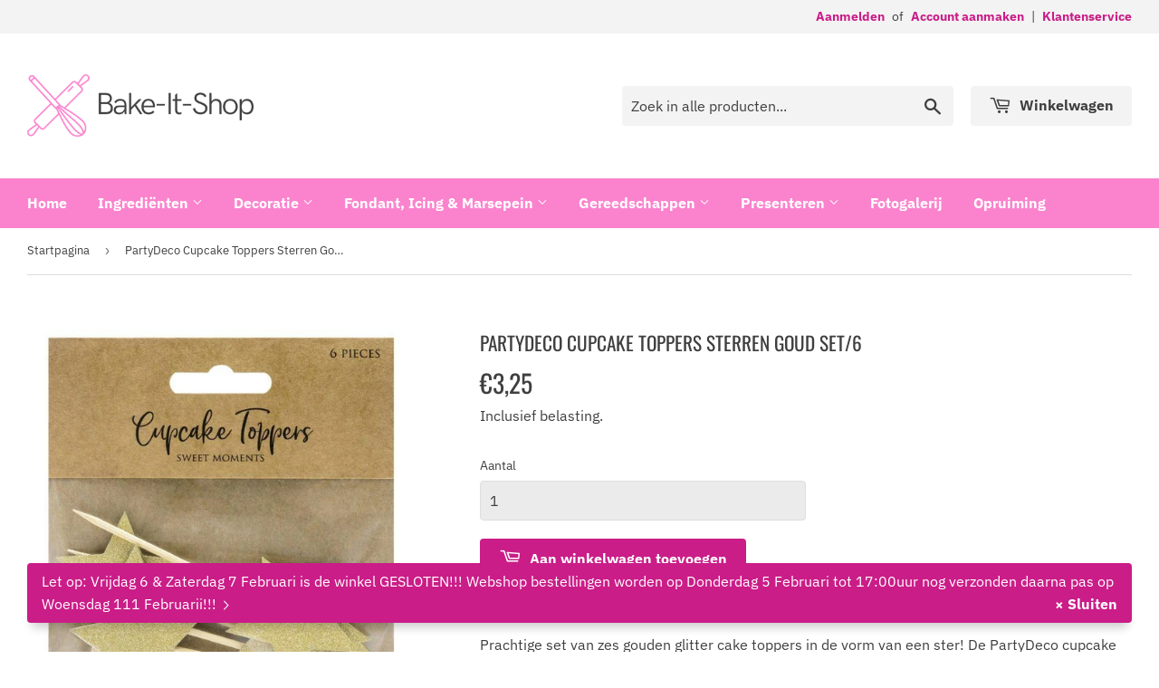

--- FILE ---
content_type: text/html; charset=utf-8
request_url: https://www.bake-it-shop.nl/products/partydeco-cupcake-toppers-sterren-goud-set-6
body_size: 24653
content:
<!doctype html>
<html class="no-touch no-js" lang="nl">
<head>
  <script>(function(H){H.className=H.className.replace(/\bno-js\b/,'js')})(document.documentElement)</script>
  <!-- Basic page needs ================================================== -->
  <meta charset="utf-8">
  <meta http-equiv="X-UA-Compatible" content="IE=edge,chrome=1">

  
  <link rel="shortcut icon" href="//www.bake-it-shop.nl/cdn/shop/files/favicon_32x32.png?v=1616582009" type="image/png" />
  

  <!-- Title and description ================================================== -->
  <title>
  PartyDeco Cupcake Toppers Sterren Goud Set/6 &ndash; Bake-It-Shop
  </title>

  
    <meta name="description" content="PartyDeco Cake topper Sterren Goud 6 stuks">
  

  <!-- Product meta ================================================== -->
  <!-- /snippets/social-meta-tags.liquid -->




<meta property="og:site_name" content="Bake-It-Shop">
<meta property="og:url" content="https://www.bake-it-shop.nl/products/partydeco-cupcake-toppers-sterren-goud-set-6">
<meta property="og:title" content="PartyDeco Cupcake Toppers Sterren Goud Set/6">
<meta property="og:type" content="product">
<meta property="og:description" content="PartyDeco Cake topper Sterren Goud 6 stuks">

  <meta property="og:price:amount" content="3,25">
  <meta property="og:price:currency" content="EUR">

<meta property="og:image" content="http://www.bake-it-shop.nl/cdn/shop/products/kpm19-019b_0_88ffd6588366e2da7ab130693f2c305d_1200x1200.jpg?v=1691228991"><meta property="og:image" content="http://www.bake-it-shop.nl/cdn/shop/products/KPM19-019B_1_32da322d832f685e8328a6e4abb8ea9a_1200x1200.jpg?v=1691228991">
<meta property="og:image:secure_url" content="https://www.bake-it-shop.nl/cdn/shop/products/kpm19-019b_0_88ffd6588366e2da7ab130693f2c305d_1200x1200.jpg?v=1691228991"><meta property="og:image:secure_url" content="https://www.bake-it-shop.nl/cdn/shop/products/KPM19-019B_1_32da322d832f685e8328a6e4abb8ea9a_1200x1200.jpg?v=1691228991">


<meta name="twitter:card" content="summary_large_image">
<meta name="twitter:title" content="PartyDeco Cupcake Toppers Sterren Goud Set/6">
<meta name="twitter:description" content="PartyDeco Cake topper Sterren Goud 6 stuks">


  <!-- Helpers ================================================== -->
  <link rel="canonical" href="https://www.bake-it-shop.nl/products/partydeco-cupcake-toppers-sterren-goud-set-6">
  <meta name="viewport" content="width=device-width,initial-scale=1">

  <!-- CSS ================================================== -->
  <link href="//www.bake-it-shop.nl/cdn/shop/t/2/assets/theme.scss.css?v=101951459280414866831769754815" rel="stylesheet" type="text/css" media="all" />
  <link href="//www.bake-it-shop.nl/cdn/shop/t/2/assets/theme-customizations.scss.css?v=4332319115906074861612955191" rel="stylesheet" type="text/css" media="all" />

  <!-- Header hook for plugins ================================================== -->
  <script>window.performance && window.performance.mark && window.performance.mark('shopify.content_for_header.start');</script><meta id="shopify-digital-wallet" name="shopify-digital-wallet" content="/54237200559/digital_wallets/dialog">
<meta name="shopify-checkout-api-token" content="044ee5bdc550b8aefaff1d0eda2ec725">
<link rel="alternate" type="application/json+oembed" href="https://www.bake-it-shop.nl/products/partydeco-cupcake-toppers-sterren-goud-set-6.oembed">
<script async="async" src="/checkouts/internal/preloads.js?locale=nl-NL"></script>
<link rel="preconnect" href="https://shop.app" crossorigin="anonymous">
<script async="async" src="https://shop.app/checkouts/internal/preloads.js?locale=nl-NL&shop_id=54237200559" crossorigin="anonymous"></script>
<script id="apple-pay-shop-capabilities" type="application/json">{"shopId":54237200559,"countryCode":"NL","currencyCode":"EUR","merchantCapabilities":["supports3DS"],"merchantId":"gid:\/\/shopify\/Shop\/54237200559","merchantName":"Bake-It-Shop","requiredBillingContactFields":["postalAddress","email"],"requiredShippingContactFields":["postalAddress","email"],"shippingType":"shipping","supportedNetworks":["amex"],"total":{"type":"pending","label":"Bake-It-Shop","amount":"1.00"},"shopifyPaymentsEnabled":true,"supportsSubscriptions":false}</script>
<script id="shopify-features" type="application/json">{"accessToken":"044ee5bdc550b8aefaff1d0eda2ec725","betas":["rich-media-storefront-analytics"],"domain":"www.bake-it-shop.nl","predictiveSearch":true,"shopId":54237200559,"locale":"nl"}</script>
<script>var Shopify = Shopify || {};
Shopify.shop = "bake-it-shop.myshopify.com";
Shopify.locale = "nl";
Shopify.currency = {"active":"EUR","rate":"1.0"};
Shopify.country = "NL";
Shopify.theme = {"name":"Bake-It-Shop","id":119498178735,"schema_name":"Supply","schema_version":"9.2.1","theme_store_id":null,"role":"main"};
Shopify.theme.handle = "null";
Shopify.theme.style = {"id":null,"handle":null};
Shopify.cdnHost = "www.bake-it-shop.nl/cdn";
Shopify.routes = Shopify.routes || {};
Shopify.routes.root = "/";</script>
<script type="module">!function(o){(o.Shopify=o.Shopify||{}).modules=!0}(window);</script>
<script>!function(o){function n(){var o=[];function n(){o.push(Array.prototype.slice.apply(arguments))}return n.q=o,n}var t=o.Shopify=o.Shopify||{};t.loadFeatures=n(),t.autoloadFeatures=n()}(window);</script>
<script>
  window.ShopifyPay = window.ShopifyPay || {};
  window.ShopifyPay.apiHost = "shop.app\/pay";
  window.ShopifyPay.redirectState = null;
</script>
<script id="shop-js-analytics" type="application/json">{"pageType":"product"}</script>
<script defer="defer" async type="module" src="//www.bake-it-shop.nl/cdn/shopifycloud/shop-js/modules/v2/client.init-shop-cart-sync_vOV-a8uK.nl.esm.js"></script>
<script defer="defer" async type="module" src="//www.bake-it-shop.nl/cdn/shopifycloud/shop-js/modules/v2/chunk.common_CJhj07vB.esm.js"></script>
<script defer="defer" async type="module" src="//www.bake-it-shop.nl/cdn/shopifycloud/shop-js/modules/v2/chunk.modal_CUgVXUZf.esm.js"></script>
<script type="module">
  await import("//www.bake-it-shop.nl/cdn/shopifycloud/shop-js/modules/v2/client.init-shop-cart-sync_vOV-a8uK.nl.esm.js");
await import("//www.bake-it-shop.nl/cdn/shopifycloud/shop-js/modules/v2/chunk.common_CJhj07vB.esm.js");
await import("//www.bake-it-shop.nl/cdn/shopifycloud/shop-js/modules/v2/chunk.modal_CUgVXUZf.esm.js");

  window.Shopify.SignInWithShop?.initShopCartSync?.({"fedCMEnabled":true,"windoidEnabled":true});

</script>
<script>
  window.Shopify = window.Shopify || {};
  if (!window.Shopify.featureAssets) window.Shopify.featureAssets = {};
  window.Shopify.featureAssets['shop-js'] = {"shop-cart-sync":["modules/v2/client.shop-cart-sync_BXFoCcTc.nl.esm.js","modules/v2/chunk.common_CJhj07vB.esm.js","modules/v2/chunk.modal_CUgVXUZf.esm.js"],"init-fed-cm":["modules/v2/client.init-fed-cm_BrMTCua_.nl.esm.js","modules/v2/chunk.common_CJhj07vB.esm.js","modules/v2/chunk.modal_CUgVXUZf.esm.js"],"init-shop-email-lookup-coordinator":["modules/v2/client.init-shop-email-lookup-coordinator_BNYBSeU_.nl.esm.js","modules/v2/chunk.common_CJhj07vB.esm.js","modules/v2/chunk.modal_CUgVXUZf.esm.js"],"init-windoid":["modules/v2/client.init-windoid_CWCaoIdT.nl.esm.js","modules/v2/chunk.common_CJhj07vB.esm.js","modules/v2/chunk.modal_CUgVXUZf.esm.js"],"shop-button":["modules/v2/client.shop-button_DHPWWyFt.nl.esm.js","modules/v2/chunk.common_CJhj07vB.esm.js","modules/v2/chunk.modal_CUgVXUZf.esm.js"],"shop-cash-offers":["modules/v2/client.shop-cash-offers_DkrRGug0.nl.esm.js","modules/v2/chunk.common_CJhj07vB.esm.js","modules/v2/chunk.modal_CUgVXUZf.esm.js"],"shop-toast-manager":["modules/v2/client.shop-toast-manager_gEGA2pId.nl.esm.js","modules/v2/chunk.common_CJhj07vB.esm.js","modules/v2/chunk.modal_CUgVXUZf.esm.js"],"init-shop-cart-sync":["modules/v2/client.init-shop-cart-sync_vOV-a8uK.nl.esm.js","modules/v2/chunk.common_CJhj07vB.esm.js","modules/v2/chunk.modal_CUgVXUZf.esm.js"],"init-customer-accounts-sign-up":["modules/v2/client.init-customer-accounts-sign-up_DgkqQ-gA.nl.esm.js","modules/v2/client.shop-login-button_Cfex_xfE.nl.esm.js","modules/v2/chunk.common_CJhj07vB.esm.js","modules/v2/chunk.modal_CUgVXUZf.esm.js"],"pay-button":["modules/v2/client.pay-button_C5ffEwyD.nl.esm.js","modules/v2/chunk.common_CJhj07vB.esm.js","modules/v2/chunk.modal_CUgVXUZf.esm.js"],"init-customer-accounts":["modules/v2/client.init-customer-accounts_BXXDvmMv.nl.esm.js","modules/v2/client.shop-login-button_Cfex_xfE.nl.esm.js","modules/v2/chunk.common_CJhj07vB.esm.js","modules/v2/chunk.modal_CUgVXUZf.esm.js"],"avatar":["modules/v2/client.avatar_BTnouDA3.nl.esm.js"],"init-shop-for-new-customer-accounts":["modules/v2/client.init-shop-for-new-customer-accounts_BNCHBxRp.nl.esm.js","modules/v2/client.shop-login-button_Cfex_xfE.nl.esm.js","modules/v2/chunk.common_CJhj07vB.esm.js","modules/v2/chunk.modal_CUgVXUZf.esm.js"],"shop-follow-button":["modules/v2/client.shop-follow-button_BBFyycLo.nl.esm.js","modules/v2/chunk.common_CJhj07vB.esm.js","modules/v2/chunk.modal_CUgVXUZf.esm.js"],"checkout-modal":["modules/v2/client.checkout-modal_CAl1mkDZ.nl.esm.js","modules/v2/chunk.common_CJhj07vB.esm.js","modules/v2/chunk.modal_CUgVXUZf.esm.js"],"shop-login-button":["modules/v2/client.shop-login-button_Cfex_xfE.nl.esm.js","modules/v2/chunk.common_CJhj07vB.esm.js","modules/v2/chunk.modal_CUgVXUZf.esm.js"],"lead-capture":["modules/v2/client.lead-capture_Drczia_q.nl.esm.js","modules/v2/chunk.common_CJhj07vB.esm.js","modules/v2/chunk.modal_CUgVXUZf.esm.js"],"shop-login":["modules/v2/client.shop-login_WnrjWA38.nl.esm.js","modules/v2/chunk.common_CJhj07vB.esm.js","modules/v2/chunk.modal_CUgVXUZf.esm.js"],"payment-terms":["modules/v2/client.payment-terms_CJxlri54.nl.esm.js","modules/v2/chunk.common_CJhj07vB.esm.js","modules/v2/chunk.modal_CUgVXUZf.esm.js"]};
</script>
<script id="__st">var __st={"a":54237200559,"offset":3600,"reqid":"2093f5d0-bb86-45f8-aa83-eb121641ee1e-1770057863","pageurl":"www.bake-it-shop.nl\/products\/partydeco-cupcake-toppers-sterren-goud-set-6","u":"fcec9e358f8c","p":"product","rtyp":"product","rid":6293946892463};</script>
<script>window.ShopifyPaypalV4VisibilityTracking = true;</script>
<script id="captcha-bootstrap">!function(){'use strict';const t='contact',e='account',n='new_comment',o=[[t,t],['blogs',n],['comments',n],[t,'customer']],c=[[e,'customer_login'],[e,'guest_login'],[e,'recover_customer_password'],[e,'create_customer']],r=t=>t.map((([t,e])=>`form[action*='/${t}']:not([data-nocaptcha='true']) input[name='form_type'][value='${e}']`)).join(','),a=t=>()=>t?[...document.querySelectorAll(t)].map((t=>t.form)):[];function s(){const t=[...o],e=r(t);return a(e)}const i='password',u='form_key',d=['recaptcha-v3-token','g-recaptcha-response','h-captcha-response',i],f=()=>{try{return window.sessionStorage}catch{return}},m='__shopify_v',_=t=>t.elements[u];function p(t,e,n=!1){try{const o=window.sessionStorage,c=JSON.parse(o.getItem(e)),{data:r}=function(t){const{data:e,action:n}=t;return t[m]||n?{data:e,action:n}:{data:t,action:n}}(c);for(const[e,n]of Object.entries(r))t.elements[e]&&(t.elements[e].value=n);n&&o.removeItem(e)}catch(o){console.error('form repopulation failed',{error:o})}}const l='form_type',E='cptcha';function T(t){t.dataset[E]=!0}const w=window,h=w.document,L='Shopify',v='ce_forms',y='captcha';let A=!1;((t,e)=>{const n=(g='f06e6c50-85a8-45c8-87d0-21a2b65856fe',I='https://cdn.shopify.com/shopifycloud/storefront-forms-hcaptcha/ce_storefront_forms_captcha_hcaptcha.v1.5.2.iife.js',D={infoText:'Beschermd door hCaptcha',privacyText:'Privacy',termsText:'Voorwaarden'},(t,e,n)=>{const o=w[L][v],c=o.bindForm;if(c)return c(t,g,e,D).then(n);var r;o.q.push([[t,g,e,D],n]),r=I,A||(h.body.append(Object.assign(h.createElement('script'),{id:'captcha-provider',async:!0,src:r})),A=!0)});var g,I,D;w[L]=w[L]||{},w[L][v]=w[L][v]||{},w[L][v].q=[],w[L][y]=w[L][y]||{},w[L][y].protect=function(t,e){n(t,void 0,e),T(t)},Object.freeze(w[L][y]),function(t,e,n,w,h,L){const[v,y,A,g]=function(t,e,n){const i=e?o:[],u=t?c:[],d=[...i,...u],f=r(d),m=r(i),_=r(d.filter((([t,e])=>n.includes(e))));return[a(f),a(m),a(_),s()]}(w,h,L),I=t=>{const e=t.target;return e instanceof HTMLFormElement?e:e&&e.form},D=t=>v().includes(t);t.addEventListener('submit',(t=>{const e=I(t);if(!e)return;const n=D(e)&&!e.dataset.hcaptchaBound&&!e.dataset.recaptchaBound,o=_(e),c=g().includes(e)&&(!o||!o.value);(n||c)&&t.preventDefault(),c&&!n&&(function(t){try{if(!f())return;!function(t){const e=f();if(!e)return;const n=_(t);if(!n)return;const o=n.value;o&&e.removeItem(o)}(t);const e=Array.from(Array(32),(()=>Math.random().toString(36)[2])).join('');!function(t,e){_(t)||t.append(Object.assign(document.createElement('input'),{type:'hidden',name:u})),t.elements[u].value=e}(t,e),function(t,e){const n=f();if(!n)return;const o=[...t.querySelectorAll(`input[type='${i}']`)].map((({name:t})=>t)),c=[...d,...o],r={};for(const[a,s]of new FormData(t).entries())c.includes(a)||(r[a]=s);n.setItem(e,JSON.stringify({[m]:1,action:t.action,data:r}))}(t,e)}catch(e){console.error('failed to persist form',e)}}(e),e.submit())}));const S=(t,e)=>{t&&!t.dataset[E]&&(n(t,e.some((e=>e===t))),T(t))};for(const o of['focusin','change'])t.addEventListener(o,(t=>{const e=I(t);D(e)&&S(e,y())}));const B=e.get('form_key'),M=e.get(l),P=B&&M;t.addEventListener('DOMContentLoaded',(()=>{const t=y();if(P)for(const e of t)e.elements[l].value===M&&p(e,B);[...new Set([...A(),...v().filter((t=>'true'===t.dataset.shopifyCaptcha))])].forEach((e=>S(e,t)))}))}(h,new URLSearchParams(w.location.search),n,t,e,['guest_login'])})(!0,!0)}();</script>
<script integrity="sha256-4kQ18oKyAcykRKYeNunJcIwy7WH5gtpwJnB7kiuLZ1E=" data-source-attribution="shopify.loadfeatures" defer="defer" src="//www.bake-it-shop.nl/cdn/shopifycloud/storefront/assets/storefront/load_feature-a0a9edcb.js" crossorigin="anonymous"></script>
<script crossorigin="anonymous" defer="defer" src="//www.bake-it-shop.nl/cdn/shopifycloud/storefront/assets/shopify_pay/storefront-65b4c6d7.js?v=20250812"></script>
<script data-source-attribution="shopify.dynamic_checkout.dynamic.init">var Shopify=Shopify||{};Shopify.PaymentButton=Shopify.PaymentButton||{isStorefrontPortableWallets:!0,init:function(){window.Shopify.PaymentButton.init=function(){};var t=document.createElement("script");t.src="https://www.bake-it-shop.nl/cdn/shopifycloud/portable-wallets/latest/portable-wallets.nl.js",t.type="module",document.head.appendChild(t)}};
</script>
<script data-source-attribution="shopify.dynamic_checkout.buyer_consent">
  function portableWalletsHideBuyerConsent(e){var t=document.getElementById("shopify-buyer-consent"),n=document.getElementById("shopify-subscription-policy-button");t&&n&&(t.classList.add("hidden"),t.setAttribute("aria-hidden","true"),n.removeEventListener("click",e))}function portableWalletsShowBuyerConsent(e){var t=document.getElementById("shopify-buyer-consent"),n=document.getElementById("shopify-subscription-policy-button");t&&n&&(t.classList.remove("hidden"),t.removeAttribute("aria-hidden"),n.addEventListener("click",e))}window.Shopify?.PaymentButton&&(window.Shopify.PaymentButton.hideBuyerConsent=portableWalletsHideBuyerConsent,window.Shopify.PaymentButton.showBuyerConsent=portableWalletsShowBuyerConsent);
</script>
<script data-source-attribution="shopify.dynamic_checkout.cart.bootstrap">document.addEventListener("DOMContentLoaded",(function(){function t(){return document.querySelector("shopify-accelerated-checkout-cart, shopify-accelerated-checkout")}if(t())Shopify.PaymentButton.init();else{new MutationObserver((function(e,n){t()&&(Shopify.PaymentButton.init(),n.disconnect())})).observe(document.body,{childList:!0,subtree:!0})}}));
</script>
<link id="shopify-accelerated-checkout-styles" rel="stylesheet" media="screen" href="https://www.bake-it-shop.nl/cdn/shopifycloud/portable-wallets/latest/accelerated-checkout-backwards-compat.css" crossorigin="anonymous">
<style id="shopify-accelerated-checkout-cart">
        #shopify-buyer-consent {
  margin-top: 1em;
  display: inline-block;
  width: 100%;
}

#shopify-buyer-consent.hidden {
  display: none;
}

#shopify-subscription-policy-button {
  background: none;
  border: none;
  padding: 0;
  text-decoration: underline;
  font-size: inherit;
  cursor: pointer;
}

#shopify-subscription-policy-button::before {
  box-shadow: none;
}

      </style>

<script>window.performance && window.performance.mark && window.performance.mark('shopify.content_for_header.end');</script>

  
  

  <script src="//www.bake-it-shop.nl/cdn/shop/t/2/assets/jquery-2.2.3.min.js?v=58211863146907186831612955173" type="text/javascript"></script>

  <script src="//www.bake-it-shop.nl/cdn/shop/t/2/assets/lazysizes.min.js?v=8147953233334221341612955174" async="async"></script>
  <script src="//www.bake-it-shop.nl/cdn/shop/t/2/assets/vendor.js?v=106177282645720727331612955177" defer="defer"></script>
  <script src="//www.bake-it-shop.nl/cdn/shop/t/2/assets/theme.js?v=154539934853351980911612955191" defer="defer"></script>


<link href="https://monorail-edge.shopifysvc.com" rel="dns-prefetch">
<script>(function(){if ("sendBeacon" in navigator && "performance" in window) {try {var session_token_from_headers = performance.getEntriesByType('navigation')[0].serverTiming.find(x => x.name == '_s').description;} catch {var session_token_from_headers = undefined;}var session_cookie_matches = document.cookie.match(/_shopify_s=([^;]*)/);var session_token_from_cookie = session_cookie_matches && session_cookie_matches.length === 2 ? session_cookie_matches[1] : "";var session_token = session_token_from_headers || session_token_from_cookie || "";function handle_abandonment_event(e) {var entries = performance.getEntries().filter(function(entry) {return /monorail-edge.shopifysvc.com/.test(entry.name);});if (!window.abandonment_tracked && entries.length === 0) {window.abandonment_tracked = true;var currentMs = Date.now();var navigation_start = performance.timing.navigationStart;var payload = {shop_id: 54237200559,url: window.location.href,navigation_start,duration: currentMs - navigation_start,session_token,page_type: "product"};window.navigator.sendBeacon("https://monorail-edge.shopifysvc.com/v1/produce", JSON.stringify({schema_id: "online_store_buyer_site_abandonment/1.1",payload: payload,metadata: {event_created_at_ms: currentMs,event_sent_at_ms: currentMs}}));}}window.addEventListener('pagehide', handle_abandonment_event);}}());</script>
<script id="web-pixels-manager-setup">(function e(e,d,r,n,o){if(void 0===o&&(o={}),!Boolean(null===(a=null===(i=window.Shopify)||void 0===i?void 0:i.analytics)||void 0===a?void 0:a.replayQueue)){var i,a;window.Shopify=window.Shopify||{};var t=window.Shopify;t.analytics=t.analytics||{};var s=t.analytics;s.replayQueue=[],s.publish=function(e,d,r){return s.replayQueue.push([e,d,r]),!0};try{self.performance.mark("wpm:start")}catch(e){}var l=function(){var e={modern:/Edge?\/(1{2}[4-9]|1[2-9]\d|[2-9]\d{2}|\d{4,})\.\d+(\.\d+|)|Firefox\/(1{2}[4-9]|1[2-9]\d|[2-9]\d{2}|\d{4,})\.\d+(\.\d+|)|Chrom(ium|e)\/(9{2}|\d{3,})\.\d+(\.\d+|)|(Maci|X1{2}).+ Version\/(15\.\d+|(1[6-9]|[2-9]\d|\d{3,})\.\d+)([,.]\d+|)( \(\w+\)|)( Mobile\/\w+|) Safari\/|Chrome.+OPR\/(9{2}|\d{3,})\.\d+\.\d+|(CPU[ +]OS|iPhone[ +]OS|CPU[ +]iPhone|CPU IPhone OS|CPU iPad OS)[ +]+(15[._]\d+|(1[6-9]|[2-9]\d|\d{3,})[._]\d+)([._]\d+|)|Android:?[ /-](13[3-9]|1[4-9]\d|[2-9]\d{2}|\d{4,})(\.\d+|)(\.\d+|)|Android.+Firefox\/(13[5-9]|1[4-9]\d|[2-9]\d{2}|\d{4,})\.\d+(\.\d+|)|Android.+Chrom(ium|e)\/(13[3-9]|1[4-9]\d|[2-9]\d{2}|\d{4,})\.\d+(\.\d+|)|SamsungBrowser\/([2-9]\d|\d{3,})\.\d+/,legacy:/Edge?\/(1[6-9]|[2-9]\d|\d{3,})\.\d+(\.\d+|)|Firefox\/(5[4-9]|[6-9]\d|\d{3,})\.\d+(\.\d+|)|Chrom(ium|e)\/(5[1-9]|[6-9]\d|\d{3,})\.\d+(\.\d+|)([\d.]+$|.*Safari\/(?![\d.]+ Edge\/[\d.]+$))|(Maci|X1{2}).+ Version\/(10\.\d+|(1[1-9]|[2-9]\d|\d{3,})\.\d+)([,.]\d+|)( \(\w+\)|)( Mobile\/\w+|) Safari\/|Chrome.+OPR\/(3[89]|[4-9]\d|\d{3,})\.\d+\.\d+|(CPU[ +]OS|iPhone[ +]OS|CPU[ +]iPhone|CPU IPhone OS|CPU iPad OS)[ +]+(10[._]\d+|(1[1-9]|[2-9]\d|\d{3,})[._]\d+)([._]\d+|)|Android:?[ /-](13[3-9]|1[4-9]\d|[2-9]\d{2}|\d{4,})(\.\d+|)(\.\d+|)|Mobile Safari.+OPR\/([89]\d|\d{3,})\.\d+\.\d+|Android.+Firefox\/(13[5-9]|1[4-9]\d|[2-9]\d{2}|\d{4,})\.\d+(\.\d+|)|Android.+Chrom(ium|e)\/(13[3-9]|1[4-9]\d|[2-9]\d{2}|\d{4,})\.\d+(\.\d+|)|Android.+(UC? ?Browser|UCWEB|U3)[ /]?(15\.([5-9]|\d{2,})|(1[6-9]|[2-9]\d|\d{3,})\.\d+)\.\d+|SamsungBrowser\/(5\.\d+|([6-9]|\d{2,})\.\d+)|Android.+MQ{2}Browser\/(14(\.(9|\d{2,})|)|(1[5-9]|[2-9]\d|\d{3,})(\.\d+|))(\.\d+|)|K[Aa][Ii]OS\/(3\.\d+|([4-9]|\d{2,})\.\d+)(\.\d+|)/},d=e.modern,r=e.legacy,n=navigator.userAgent;return n.match(d)?"modern":n.match(r)?"legacy":"unknown"}(),u="modern"===l?"modern":"legacy",c=(null!=n?n:{modern:"",legacy:""})[u],f=function(e){return[e.baseUrl,"/wpm","/b",e.hashVersion,"modern"===e.buildTarget?"m":"l",".js"].join("")}({baseUrl:d,hashVersion:r,buildTarget:u}),m=function(e){var d=e.version,r=e.bundleTarget,n=e.surface,o=e.pageUrl,i=e.monorailEndpoint;return{emit:function(e){var a=e.status,t=e.errorMsg,s=(new Date).getTime(),l=JSON.stringify({metadata:{event_sent_at_ms:s},events:[{schema_id:"web_pixels_manager_load/3.1",payload:{version:d,bundle_target:r,page_url:o,status:a,surface:n,error_msg:t},metadata:{event_created_at_ms:s}}]});if(!i)return console&&console.warn&&console.warn("[Web Pixels Manager] No Monorail endpoint provided, skipping logging."),!1;try{return self.navigator.sendBeacon.bind(self.navigator)(i,l)}catch(e){}var u=new XMLHttpRequest;try{return u.open("POST",i,!0),u.setRequestHeader("Content-Type","text/plain"),u.send(l),!0}catch(e){return console&&console.warn&&console.warn("[Web Pixels Manager] Got an unhandled error while logging to Monorail."),!1}}}}({version:r,bundleTarget:l,surface:e.surface,pageUrl:self.location.href,monorailEndpoint:e.monorailEndpoint});try{o.browserTarget=l,function(e){var d=e.src,r=e.async,n=void 0===r||r,o=e.onload,i=e.onerror,a=e.sri,t=e.scriptDataAttributes,s=void 0===t?{}:t,l=document.createElement("script"),u=document.querySelector("head"),c=document.querySelector("body");if(l.async=n,l.src=d,a&&(l.integrity=a,l.crossOrigin="anonymous"),s)for(var f in s)if(Object.prototype.hasOwnProperty.call(s,f))try{l.dataset[f]=s[f]}catch(e){}if(o&&l.addEventListener("load",o),i&&l.addEventListener("error",i),u)u.appendChild(l);else{if(!c)throw new Error("Did not find a head or body element to append the script");c.appendChild(l)}}({src:f,async:!0,onload:function(){if(!function(){var e,d;return Boolean(null===(d=null===(e=window.Shopify)||void 0===e?void 0:e.analytics)||void 0===d?void 0:d.initialized)}()){var d=window.webPixelsManager.init(e)||void 0;if(d){var r=window.Shopify.analytics;r.replayQueue.forEach((function(e){var r=e[0],n=e[1],o=e[2];d.publishCustomEvent(r,n,o)})),r.replayQueue=[],r.publish=d.publishCustomEvent,r.visitor=d.visitor,r.initialized=!0}}},onerror:function(){return m.emit({status:"failed",errorMsg:"".concat(f," has failed to load")})},sri:function(e){var d=/^sha384-[A-Za-z0-9+/=]+$/;return"string"==typeof e&&d.test(e)}(c)?c:"",scriptDataAttributes:o}),m.emit({status:"loading"})}catch(e){m.emit({status:"failed",errorMsg:(null==e?void 0:e.message)||"Unknown error"})}}})({shopId: 54237200559,storefrontBaseUrl: "https://www.bake-it-shop.nl",extensionsBaseUrl: "https://extensions.shopifycdn.com/cdn/shopifycloud/web-pixels-manager",monorailEndpoint: "https://monorail-edge.shopifysvc.com/unstable/produce_batch",surface: "storefront-renderer",enabledBetaFlags: ["2dca8a86"],webPixelsConfigList: [{"id":"shopify-app-pixel","configuration":"{}","eventPayloadVersion":"v1","runtimeContext":"STRICT","scriptVersion":"0450","apiClientId":"shopify-pixel","type":"APP","privacyPurposes":["ANALYTICS","MARKETING"]},{"id":"shopify-custom-pixel","eventPayloadVersion":"v1","runtimeContext":"LAX","scriptVersion":"0450","apiClientId":"shopify-pixel","type":"CUSTOM","privacyPurposes":["ANALYTICS","MARKETING"]}],isMerchantRequest: false,initData: {"shop":{"name":"Bake-It-Shop","paymentSettings":{"currencyCode":"EUR"},"myshopifyDomain":"bake-it-shop.myshopify.com","countryCode":"NL","storefrontUrl":"https:\/\/www.bake-it-shop.nl"},"customer":null,"cart":null,"checkout":null,"productVariants":[{"price":{"amount":3.25,"currencyCode":"EUR"},"product":{"title":"PartyDeco Cupcake Toppers Sterren Goud Set\/6","vendor":"PartyDeco","id":"6293946892463","untranslatedTitle":"PartyDeco Cupcake Toppers Sterren Goud Set\/6","url":"\/products\/partydeco-cupcake-toppers-sterren-goud-set-6","type":"Taarttopper"},"id":"38281346187439","image":{"src":"\/\/www.bake-it-shop.nl\/cdn\/shop\/products\/kpm19-019b_0_88ffd6588366e2da7ab130693f2c305d.jpg?v=1691228991"},"sku":"KPM19-019B","title":"Default Title","untranslatedTitle":"Default Title"}],"purchasingCompany":null},},"https://www.bake-it-shop.nl/cdn","3918e4e0wbf3ac3cepc5707306mb02b36c6",{"modern":"","legacy":""},{"shopId":"54237200559","storefrontBaseUrl":"https:\/\/www.bake-it-shop.nl","extensionBaseUrl":"https:\/\/extensions.shopifycdn.com\/cdn\/shopifycloud\/web-pixels-manager","surface":"storefront-renderer","enabledBetaFlags":"[\"2dca8a86\"]","isMerchantRequest":"false","hashVersion":"3918e4e0wbf3ac3cepc5707306mb02b36c6","publish":"custom","events":"[[\"page_viewed\",{}],[\"product_viewed\",{\"productVariant\":{\"price\":{\"amount\":3.25,\"currencyCode\":\"EUR\"},\"product\":{\"title\":\"PartyDeco Cupcake Toppers Sterren Goud Set\/6\",\"vendor\":\"PartyDeco\",\"id\":\"6293946892463\",\"untranslatedTitle\":\"PartyDeco Cupcake Toppers Sterren Goud Set\/6\",\"url\":\"\/products\/partydeco-cupcake-toppers-sterren-goud-set-6\",\"type\":\"Taarttopper\"},\"id\":\"38281346187439\",\"image\":{\"src\":\"\/\/www.bake-it-shop.nl\/cdn\/shop\/products\/kpm19-019b_0_88ffd6588366e2da7ab130693f2c305d.jpg?v=1691228991\"},\"sku\":\"KPM19-019B\",\"title\":\"Default Title\",\"untranslatedTitle\":\"Default Title\"}}]]"});</script><script>
  window.ShopifyAnalytics = window.ShopifyAnalytics || {};
  window.ShopifyAnalytics.meta = window.ShopifyAnalytics.meta || {};
  window.ShopifyAnalytics.meta.currency = 'EUR';
  var meta = {"product":{"id":6293946892463,"gid":"gid:\/\/shopify\/Product\/6293946892463","vendor":"PartyDeco","type":"Taarttopper","handle":"partydeco-cupcake-toppers-sterren-goud-set-6","variants":[{"id":38281346187439,"price":325,"name":"PartyDeco Cupcake Toppers Sterren Goud Set\/6","public_title":null,"sku":"KPM19-019B"}],"remote":false},"page":{"pageType":"product","resourceType":"product","resourceId":6293946892463,"requestId":"2093f5d0-bb86-45f8-aa83-eb121641ee1e-1770057863"}};
  for (var attr in meta) {
    window.ShopifyAnalytics.meta[attr] = meta[attr];
  }
</script>
<script class="analytics">
  (function () {
    var customDocumentWrite = function(content) {
      var jquery = null;

      if (window.jQuery) {
        jquery = window.jQuery;
      } else if (window.Checkout && window.Checkout.$) {
        jquery = window.Checkout.$;
      }

      if (jquery) {
        jquery('body').append(content);
      }
    };

    var hasLoggedConversion = function(token) {
      if (token) {
        return document.cookie.indexOf('loggedConversion=' + token) !== -1;
      }
      return false;
    }

    var setCookieIfConversion = function(token) {
      if (token) {
        var twoMonthsFromNow = new Date(Date.now());
        twoMonthsFromNow.setMonth(twoMonthsFromNow.getMonth() + 2);

        document.cookie = 'loggedConversion=' + token + '; expires=' + twoMonthsFromNow;
      }
    }

    var trekkie = window.ShopifyAnalytics.lib = window.trekkie = window.trekkie || [];
    if (trekkie.integrations) {
      return;
    }
    trekkie.methods = [
      'identify',
      'page',
      'ready',
      'track',
      'trackForm',
      'trackLink'
    ];
    trekkie.factory = function(method) {
      return function() {
        var args = Array.prototype.slice.call(arguments);
        args.unshift(method);
        trekkie.push(args);
        return trekkie;
      };
    };
    for (var i = 0; i < trekkie.methods.length; i++) {
      var key = trekkie.methods[i];
      trekkie[key] = trekkie.factory(key);
    }
    trekkie.load = function(config) {
      trekkie.config = config || {};
      trekkie.config.initialDocumentCookie = document.cookie;
      var first = document.getElementsByTagName('script')[0];
      var script = document.createElement('script');
      script.type = 'text/javascript';
      script.onerror = function(e) {
        var scriptFallback = document.createElement('script');
        scriptFallback.type = 'text/javascript';
        scriptFallback.onerror = function(error) {
                var Monorail = {
      produce: function produce(monorailDomain, schemaId, payload) {
        var currentMs = new Date().getTime();
        var event = {
          schema_id: schemaId,
          payload: payload,
          metadata: {
            event_created_at_ms: currentMs,
            event_sent_at_ms: currentMs
          }
        };
        return Monorail.sendRequest("https://" + monorailDomain + "/v1/produce", JSON.stringify(event));
      },
      sendRequest: function sendRequest(endpointUrl, payload) {
        // Try the sendBeacon API
        if (window && window.navigator && typeof window.navigator.sendBeacon === 'function' && typeof window.Blob === 'function' && !Monorail.isIos12()) {
          var blobData = new window.Blob([payload], {
            type: 'text/plain'
          });

          if (window.navigator.sendBeacon(endpointUrl, blobData)) {
            return true;
          } // sendBeacon was not successful

        } // XHR beacon

        var xhr = new XMLHttpRequest();

        try {
          xhr.open('POST', endpointUrl);
          xhr.setRequestHeader('Content-Type', 'text/plain');
          xhr.send(payload);
        } catch (e) {
          console.log(e);
        }

        return false;
      },
      isIos12: function isIos12() {
        return window.navigator.userAgent.lastIndexOf('iPhone; CPU iPhone OS 12_') !== -1 || window.navigator.userAgent.lastIndexOf('iPad; CPU OS 12_') !== -1;
      }
    };
    Monorail.produce('monorail-edge.shopifysvc.com',
      'trekkie_storefront_load_errors/1.1',
      {shop_id: 54237200559,
      theme_id: 119498178735,
      app_name: "storefront",
      context_url: window.location.href,
      source_url: "//www.bake-it-shop.nl/cdn/s/trekkie.storefront.c59ea00e0474b293ae6629561379568a2d7c4bba.min.js"});

        };
        scriptFallback.async = true;
        scriptFallback.src = '//www.bake-it-shop.nl/cdn/s/trekkie.storefront.c59ea00e0474b293ae6629561379568a2d7c4bba.min.js';
        first.parentNode.insertBefore(scriptFallback, first);
      };
      script.async = true;
      script.src = '//www.bake-it-shop.nl/cdn/s/trekkie.storefront.c59ea00e0474b293ae6629561379568a2d7c4bba.min.js';
      first.parentNode.insertBefore(script, first);
    };
    trekkie.load(
      {"Trekkie":{"appName":"storefront","development":false,"defaultAttributes":{"shopId":54237200559,"isMerchantRequest":null,"themeId":119498178735,"themeCityHash":"6643433645848481353","contentLanguage":"nl","currency":"EUR","eventMetadataId":"8f4fb498-5641-4ce8-aafe-66fd3f601f72"},"isServerSideCookieWritingEnabled":true,"monorailRegion":"shop_domain","enabledBetaFlags":["65f19447","b5387b81"]},"Session Attribution":{},"S2S":{"facebookCapiEnabled":false,"source":"trekkie-storefront-renderer","apiClientId":580111}}
    );

    var loaded = false;
    trekkie.ready(function() {
      if (loaded) return;
      loaded = true;

      window.ShopifyAnalytics.lib = window.trekkie;

      var originalDocumentWrite = document.write;
      document.write = customDocumentWrite;
      try { window.ShopifyAnalytics.merchantGoogleAnalytics.call(this); } catch(error) {};
      document.write = originalDocumentWrite;

      window.ShopifyAnalytics.lib.page(null,{"pageType":"product","resourceType":"product","resourceId":6293946892463,"requestId":"2093f5d0-bb86-45f8-aa83-eb121641ee1e-1770057863","shopifyEmitted":true});

      var match = window.location.pathname.match(/checkouts\/(.+)\/(thank_you|post_purchase)/)
      var token = match? match[1]: undefined;
      if (!hasLoggedConversion(token)) {
        setCookieIfConversion(token);
        window.ShopifyAnalytics.lib.track("Viewed Product",{"currency":"EUR","variantId":38281346187439,"productId":6293946892463,"productGid":"gid:\/\/shopify\/Product\/6293946892463","name":"PartyDeco Cupcake Toppers Sterren Goud Set\/6","price":"3.25","sku":"KPM19-019B","brand":"PartyDeco","variant":null,"category":"Taarttopper","nonInteraction":true,"remote":false},undefined,undefined,{"shopifyEmitted":true});
      window.ShopifyAnalytics.lib.track("monorail:\/\/trekkie_storefront_viewed_product\/1.1",{"currency":"EUR","variantId":38281346187439,"productId":6293946892463,"productGid":"gid:\/\/shopify\/Product\/6293946892463","name":"PartyDeco Cupcake Toppers Sterren Goud Set\/6","price":"3.25","sku":"KPM19-019B","brand":"PartyDeco","variant":null,"category":"Taarttopper","nonInteraction":true,"remote":false,"referer":"https:\/\/www.bake-it-shop.nl\/products\/partydeco-cupcake-toppers-sterren-goud-set-6"});
      }
    });


        var eventsListenerScript = document.createElement('script');
        eventsListenerScript.async = true;
        eventsListenerScript.src = "//www.bake-it-shop.nl/cdn/shopifycloud/storefront/assets/shop_events_listener-3da45d37.js";
        document.getElementsByTagName('head')[0].appendChild(eventsListenerScript);

})();</script>
<script
  defer
  src="https://www.bake-it-shop.nl/cdn/shopifycloud/perf-kit/shopify-perf-kit-3.1.0.min.js"
  data-application="storefront-renderer"
  data-shop-id="54237200559"
  data-render-region="gcp-us-east1"
  data-page-type="product"
  data-theme-instance-id="119498178735"
  data-theme-name="Supply"
  data-theme-version="9.2.1"
  data-monorail-region="shop_domain"
  data-resource-timing-sampling-rate="10"
  data-shs="true"
  data-shs-beacon="true"
  data-shs-export-with-fetch="true"
  data-shs-logs-sample-rate="1"
  data-shs-beacon-endpoint="https://www.bake-it-shop.nl/api/collect"
></script>
</head>

<body id="partydeco-cupcake-toppers-sterren-goud-set-6" class="template-product">

  <div id="shopify-section-header" class="shopify-section header-section">
<div class="announcement" style="display: none;">
  <div class="wrapper">
    <div class="toast">
      <span>Let op: Vrijdag 6 &amp; Zaterdag 7 Februari is de winkel GESLOTEN!!!            Webshop bestellingen worden op Donderdag 5 Februari tot 17:00uur nog verzonden daarna pas op Woensdag 111 Februarii!!!</span>
      
      <a class="read-more" href="/pages/onze-winkel"> <span class="icon icon-arrow-right"></span></a>
      
      <a href="#" class="close">&times; Sluiten</a>
      <div class="clear"></div>
    </div>
  </div>
</div>
<script>
  function hideToast() {
    $(".announcement").fadeOut();
  }
  
  function showToast() {
    $(".announcement").fadeIn();
  }

  $(window).load(function() {
    if (sessionStorage.getItem('close-announcement') == 'true') {
      $('.announcement').hide();
    } else {
      showToast();
    }
  });
  
  $(".announcement .close").on({
    "click": function(e){
      e.preventDefault();
      sessionStorage.setItem('close-announcement','true');
      hideToast();
    }
  });
</script>

<div class="top-bar" id="topBar">
  <div class="wrapper">
	<p><span class="icon icon-check"><span></p>
    
    <div class="site-header--text-links">
    
      <span class="site-header--meta-links medium-down--hide">

        
        <a href="/account/login" id="customer_login_link">Aanmelden</a>
        <span class="site-header--spacer">of</span>
        <a href="/account/register" id="customer_register_link">Account aanmaken</a> <span class="site-header--spacer">|</span>
        
        <a href="/pages/klantenservice">Klantenservice</a>

      </span>

    </div>
  </div>
</div>
<header class="site-header" role="banner" data-section-id="header" data-section-type="header-section">
  <div class="wrapper">
    <div class="grid--full">
      <div class="grid-item large--one-half">
        
          <div class="h1 header-logo" itemscope itemtype="http://schema.org/Organization">
        
          
          

          <a href="/" itemprop="url">
            <div class="lazyload__image-wrapper no-js header-logo__image" style="max-width:250px;">
              <div style="padding-top:27.800829875518673%;">
                <img class="lazyload js"
                  data-src="//www.bake-it-shop.nl/cdn/shop/files/logo-bake-it-shop_354e5233-1564-4018-87b1-d989f5d041b9_{width}x.png?v=1614276040"
                  data-widths="[180, 360, 540, 720, 900, 1080, 1296, 1512, 1728, 2048]"
                  data-aspectratio="3.5970149253731343"
                  data-sizes="auto"
                  alt="Bake-It-Shop"
                  style="width:250px;">
              </div>
            </div>
            <noscript>
              
              <img src="//www.bake-it-shop.nl/cdn/shop/files/logo-bake-it-shop_354e5233-1564-4018-87b1-d989f5d041b9_250x.png?v=1614276040"
                srcset="//www.bake-it-shop.nl/cdn/shop/files/logo-bake-it-shop_354e5233-1564-4018-87b1-d989f5d041b9_250x.png?v=1614276040 1x, //www.bake-it-shop.nl/cdn/shop/files/logo-bake-it-shop_354e5233-1564-4018-87b1-d989f5d041b9_250x@2x.png?v=1614276040 2x"
                alt="Bake-It-Shop"
                itemprop="logo"
                style="max-width:250px;">
            </noscript>
          </a>
          
        
          </div>
        
      </div>

      <div class="grid-item large--one-half text-center large--text-right">
        <form action="/search" method="get" class="search-bar" role="search">
  <input type="hidden" name="type" value="product">

  <input type="search" name="q" value="" placeholder="Zoek in alle producten..." aria-label="Zoek in alle producten...">
  <button type="submit" class="search-bar--submit icon-fallback-text">
    <span class="icon icon-search" aria-hidden="true"></span>
    <span class="fallback-text">Zoeken</span>
  </button>
</form>


        <a href="/cart" class="header-cart-btn cart-toggle">
          <span class="icon icon-cart"></span>
          Winkelwagen <span class="cart-count cart-badge--desktop hidden-count">0</span>
        </a>
      </div>
    </div>

  </div>
</header>

<div id="mobileNavBar">
  <div class="display-table-cell">
    <button class="menu-toggle mobileNavBar-link" aria-controls="navBar" aria-expanded="false"><span class="icon icon-hamburger" aria-hidden="true"></span>Menu</button>
  </div>
  <div class="display-table-cell">
    <a href="/cart" class="cart-toggle mobileNavBar-link">
      <span class="icon icon-cart"></span>
      Winkelwagen <span class="cart-count hidden-count">0</span>
    </a>
  </div>
</div>

<nav class="nav-bar" id="navBar" role="navigation">
  <div class="wrapper">
    <form action="/search" method="get" class="search-bar" role="search">
  <input type="hidden" name="type" value="product">

  <input type="search" name="q" value="" placeholder="Zoek in alle producten..." aria-label="Zoek in alle producten...">
  <button type="submit" class="search-bar--submit icon-fallback-text">
    <span class="icon icon-search" aria-hidden="true"></span>
    <span class="fallback-text">Zoeken</span>
  </button>
</form>

    <ul class="mobile-nav" id="MobileNav">
  
  
    
      <li>
        <a
          href="/"
          class="mobile-nav--link"
          data-meganav-type="child"
          >
            Home
        </a>
      </li>
    
  
    
      
      <li
        class="mobile-nav--has-dropdown "
        aria-haspopup="true">
        <a
          href="/collections/ingredienten"
          class="mobile-nav--link"
          data-meganav-type="parent"
          >
            Ingrediënten
        </a>
        <button class="icon icon-arrow-down mobile-nav--button"
          aria-expanded="false"
          aria-label="Ingrediënten Menu">
        </button>
        <ul
          id="MenuParent-2"
          class="mobile-nav--dropdown "
          data-meganav-dropdown>
          
            
              <li>
                <a
                  href="/collections/kleurstoffen"
                  class="mobile-nav--link"
                  data-meganav-type="child"
                  >
                    Kleurstoffen
                </a>
              </li>
            
          
            
              <li>
                <a
                  href="/collections/hulpstoffen"
                  class="mobile-nav--link"
                  data-meganav-type="child"
                  >
                    Hulpstoffen
                </a>
              </li>
            
          
            
              <li>
                <a
                  href="/collections/eetbaar-kant-lace"
                  class="mobile-nav--link"
                  data-meganav-type="child"
                  >
                    Eetbaar kant (lace)
                </a>
              </li>
            
          
            
              <li>
                <a
                  href="/collections/bakpoeders"
                  class="mobile-nav--link"
                  data-meganav-type="child"
                  >
                    Bakpoeders
                </a>
              </li>
            
          
            
              <li>
                <a
                  href="/collections/bakmixen"
                  class="mobile-nav--link"
                  data-meganav-type="child"
                  >
                    Bakmixen
                </a>
              </li>
            
          
            
              <li>
                <a
                  href="/collections/candy-melts-chocolade"
                  class="mobile-nav--link"
                  data-meganav-type="child"
                  >
                    Candy melts &amp; chocolade
                </a>
              </li>
            
          
            
              <li>
                <a
                  href="/collections/mixen-voor-vullen-toppings"
                  class="mobile-nav--link"
                  data-meganav-type="child"
                  >
                    Mixen voor vullen &amp; toppings
                </a>
              </li>
            
          
            
              <li>
                <a
                  href="/collections/smaakstoffen"
                  class="mobile-nav--link"
                  data-meganav-type="child"
                  >
                    Smaakstoffen
                </a>
              </li>
            
          
            
              <li>
                <a
                  href="/collections/meel-en-bloem"
                  class="mobile-nav--link"
                  data-meganav-type="child"
                  >
                    Meel en bloem
                </a>
              </li>
            
          
        </ul>
      </li>
    
  
    
      
      <li
        class="mobile-nav--has-dropdown "
        aria-haspopup="true">
        <a
          href="/collections/decoratie"
          class="mobile-nav--link"
          data-meganav-type="parent"
          >
            Decoratie
        </a>
        <button class="icon icon-arrow-down mobile-nav--button"
          aria-expanded="false"
          aria-label="Decoratie Menu">
        </button>
        <ul
          id="MenuParent-3"
          class="mobile-nav--dropdown "
          data-meganav-dropdown>
          
            
              <li>
                <a
                  href="/collections/gekleurde-suiker"
                  class="mobile-nav--link"
                  data-meganav-type="child"
                  >
                    Gekleurde suiker
                </a>
              </li>
            
          
            
              <li>
                <a
                  href="/collections/musketzaad"
                  class="mobile-nav--link"
                  data-meganav-type="child"
                  >
                    Musketzaad
                </a>
              </li>
            
          
            
              <li>
                <a
                  href="/collections/cake-toppers-deco-sets"
                  class="mobile-nav--link"
                  data-meganav-type="child"
                  >
                    Cake toppers &amp; deco sets
                </a>
              </li>
            
          
            
              <li>
                <a
                  href="/collections/airbrush-kleuren"
                  class="mobile-nav--link"
                  data-meganav-type="child"
                  >
                    Airbrush kleuren
                </a>
              </li>
            
          
            
              <li>
                <a
                  href="/collections/chocoladedecoratie"
                  class="mobile-nav--link"
                  data-meganav-type="child"
                  >
                    Chocoladedecoratie
                </a>
              </li>
            
          
            
              <li>
                <a
                  href="/collections/kaarsen"
                  class="mobile-nav--link"
                  data-meganav-type="child"
                  >
                    Kaarsen
                </a>
              </li>
            
          
            
              <li>
                <a
                  href="/collections/glitter-glanspoeder"
                  class="mobile-nav--link"
                  data-meganav-type="child"
                  >
                    Glitter &amp; glanspoeder
                </a>
              </li>
            
          
            
              <li>
                <a
                  href="/collections/kleurpoeder-dust"
                  class="mobile-nav--link"
                  data-meganav-type="child"
                  >
                    Kleurpoeder (dust)
                </a>
              </li>
            
          
            
              <li>
                <a
                  href="/collections/kleurstiften"
                  class="mobile-nav--link"
                  data-meganav-type="child"
                  >
                    Kleurstiften
                </a>
              </li>
            
          
            
              <li>
                <a
                  href="/collections/decoratie-overig"
                  class="mobile-nav--link"
                  data-meganav-type="child"
                  >
                    Decoratie overig
                </a>
              </li>
            
          
            
              <li>
                <a
                  href="/collections/eetbaar-printen"
                  class="mobile-nav--link"
                  data-meganav-type="child"
                  >
                    Eetbaar printen
                </a>
              </li>
            
          
            
              <li>
                <a
                  href="/collections/eetbare-decoratie"
                  class="mobile-nav--link"
                  data-meganav-type="child"
                  >
                    Eetbare decoratie
                </a>
              </li>
            
          
            
              <li>
                <a
                  href="/collections/eetbare-verf"
                  class="mobile-nav--link"
                  data-meganav-type="child"
                  >
                    Eetbare verf
                </a>
              </li>
            
          
            
              <li>
                <a
                  href="/collections/suikerparels"
                  class="mobile-nav--link"
                  data-meganav-type="child"
                  >
                    Suikerparels
                </a>
              </li>
            
          
        </ul>
      </li>
    
  
    
      
      <li
        class="mobile-nav--has-dropdown "
        aria-haspopup="true">
        <a
          href="/collections/fondant-icing-marsepein"
          class="mobile-nav--link"
          data-meganav-type="parent"
          >
            Fondant, Icing &amp; Marsepein
        </a>
        <button class="icon icon-arrow-down mobile-nav--button"
          aria-expanded="false"
          aria-label="Fondant, Icing &amp; Marsepein Menu">
        </button>
        <ul
          id="MenuParent-4"
          class="mobile-nav--dropdown "
          data-meganav-dropdown>
          
            
              <li>
                <a
                  href="/collections/fondant"
                  class="mobile-nav--link"
                  data-meganav-type="child"
                  >
                    Fondant
                </a>
              </li>
            
          
            
              <li>
                <a
                  href="/collections/icing"
                  class="mobile-nav--link"
                  data-meganav-type="child"
                  >
                    Icing
                </a>
              </li>
            
          
            
              <li>
                <a
                  href="/collections/marsepein"
                  class="mobile-nav--link"
                  data-meganav-type="child"
                  >
                    Marsepein
                </a>
              </li>
            
          
        </ul>
      </li>
    
  
    
      
      <li
        class="mobile-nav--has-dropdown "
        aria-haspopup="true">
        <a
          href="/collections/gereedschappen"
          class="mobile-nav--link"
          data-meganav-type="parent"
          >
            Gereedschappen
        </a>
        <button class="icon icon-arrow-down mobile-nav--button"
          aria-expanded="false"
          aria-label="Gereedschappen Menu">
        </button>
        <ul
          id="MenuParent-5"
          class="mobile-nav--dropdown "
          data-meganav-dropdown>
          
            
              <li>
                <a
                  href="/collections/dowels"
                  class="mobile-nav--link"
                  data-meganav-type="child"
                  >
                    Dowels
                </a>
              </li>
            
          
            
              <li>
                <a
                  href="/collections/draaiplateaus"
                  class="mobile-nav--link"
                  data-meganav-type="child"
                  >
                    Draaiplateaus
                </a>
              </li>
            
          
            
              <li>
                <a
                  href="/collections/candy-chocolade"
                  class="mobile-nav--link"
                  data-meganav-type="child"
                  >
                    Candy &amp; chocolade
                </a>
              </li>
            
          
            
              <li>
                <a
                  href="/collections/sierrand-uitstekers"
                  class="mobile-nav--link"
                  data-meganav-type="child"
                  >
                    Sierrand uitstekers
                </a>
              </li>
            
          
            
              <li>
                <a
                  href="/collections/alfabet-en-cijfers"
                  class="mobile-nav--link"
                  data-meganav-type="child"
                  >
                    Alfabet en cijfers
                </a>
              </li>
            
          
            
              <li>
                <a
                  href="/collections/bakvormen"
                  class="mobile-nav--link"
                  data-meganav-type="child"
                  >
                    Bakvormen
                </a>
              </li>
            
          
            
              <li>
                <a
                  href="/collections/icing-spuitmondjes"
                  class="mobile-nav--link"
                  data-meganav-type="child"
                  >
                    Icing &amp; spuitmondjes
                </a>
              </li>
            
          
            
              <li>
                <a
                  href="/collections/modelling-tools"
                  class="mobile-nav--link"
                  data-meganav-type="child"
                  >
                    Modelling tools
                </a>
              </li>
            
          
            
              <li>
                <a
                  href="/collections/spatels-taartzagen"
                  class="mobile-nav--link"
                  data-meganav-type="child"
                  >
                    Spatels &amp; taartzagen
                </a>
              </li>
            
          
            
              <li>
                <a
                  href="/collections/structuurmatten"
                  class="mobile-nav--link"
                  data-meganav-type="child"
                  >
                    Structuurmatten
                </a>
              </li>
            
          
            
              <li>
                <a
                  href="/collections/smoothers-edgers"
                  class="mobile-nav--link"
                  data-meganav-type="child"
                  >
                    Smoothers &amp; edgers
                </a>
              </li>
            
          
            
              <li>
                <a
                  href="/collections/rolstokken-matten"
                  class="mobile-nav--link"
                  data-meganav-type="child"
                  >
                    Rolstokken &amp; matten
                </a>
              </li>
            
          
            
              <li>
                <a
                  href="/collections/keukengereedschap"
                  class="mobile-nav--link"
                  data-meganav-type="child"
                  >
                    Keukengereedschap
                </a>
              </li>
            
          
            
              <li>
                <a
                  href="/collections/bloem-blad"
                  class="mobile-nav--link"
                  data-meganav-type="child"
                  >
                    Bloem &amp; blad
                </a>
              </li>
            
          
            
              <li>
                <a
                  href="/collections/lace-matten"
                  class="mobile-nav--link"
                  data-meganav-type="child"
                  >
                    Lace matten
                </a>
              </li>
            
          
            
              <li>
                <a
                  href="/collections/uitstekers-kunststof"
                  class="mobile-nav--link"
                  data-meganav-type="child"
                  >
                    Uitstekers kunststof
                </a>
              </li>
            
          
            
              <li>
                <a
                  href="/collections/uitstekers-metaal"
                  class="mobile-nav--link"
                  data-meganav-type="child"
                  >
                    Uitstekers metaal
                </a>
              </li>
            
          
            
              <li>
                <a
                  href="/collections/apparaten"
                  class="mobile-nav--link"
                  data-meganav-type="child"
                  >
                    Apparaten
                </a>
              </li>
            
          
            
              <li>
                <a
                  href="/collections/siliconen-mallen-moulds"
                  class="mobile-nav--link"
                  data-meganav-type="child"
                  >
                    Siliconen mallen (moulds)
                </a>
              </li>
            
          
            
              <li>
                <a
                  href="/collections/baking-cups"
                  class="mobile-nav--link"
                  data-meganav-type="child"
                  >
                    Baking cups
                </a>
              </li>
            
          
        </ul>
      </li>
    
  
    
      
      <li
        class="mobile-nav--has-dropdown "
        aria-haspopup="true">
        <a
          href="/collections/presenteren"
          class="mobile-nav--link"
          data-meganav-type="parent"
          >
            Presenteren
        </a>
        <button class="icon icon-arrow-down mobile-nav--button"
          aria-expanded="false"
          aria-label="Presenteren Menu">
        </button>
        <ul
          id="MenuParent-6"
          class="mobile-nav--dropdown "
          data-meganav-dropdown>
          
            
              <li>
                <a
                  href="/collections/cupcakedozen"
                  class="mobile-nav--link"
                  data-meganav-type="child"
                  >
                    Cupcakedozen
                </a>
              </li>
            
          
            
              <li>
                <a
                  href="/collections/taartdozen"
                  class="mobile-nav--link"
                  data-meganav-type="child"
                  >
                    Taartdozen
                </a>
              </li>
            
          
            
              <li>
                <a
                  href="/collections/party-bags"
                  class="mobile-nav--link"
                  data-meganav-type="child"
                  >
                    Party bags
                </a>
              </li>
            
          
            
              <li>
                <a
                  href="/collections/kartons-drums-dummies"
                  class="mobile-nav--link"
                  data-meganav-type="child"
                  >
                    Kartons, drums &amp; dummies
                </a>
              </li>
            
          
            
              <li>
                <a
                  href="/collections/standaards"
                  class="mobile-nav--link"
                  data-meganav-type="child"
                  >
                    Standaards
                </a>
              </li>
            
          
            
              <li>
                <a
                  href="/collections/cupcake-wrappers"
                  class="mobile-nav--link"
                  data-meganav-type="child"
                  >
                    Cupcake wrappers
                </a>
              </li>
            
          
        </ul>
      </li>
    
  
    
      <li>
        <a
          href="/pages/fotogalerij"
          class="mobile-nav--link"
          data-meganav-type="child"
          >
            Fotogalerij
        </a>
      </li>
    
  
    
      <li>
        <a
          href="/collections/all"
          class="mobile-nav--link"
          data-meganav-type="child"
          >
            Opruiming
        </a>
      </li>
    
  

  
    
      <li class="customer-navlink large--hide"><a href="/account/login" id="customer_login_link">Aanmelden</a></li>
      <li class="customer-navlink large--hide"><a href="/account/register" id="customer_register_link">Account aanmaken</a></li>
    
  
</ul>

    <ul class="site-nav" id="AccessibleNav">
  
  
    
      <li>
        <a
          href="/"
          class="site-nav--link"
          data-meganav-type="child"
          >
            Home
        </a>
      </li>
    
  
    
      
      <li
        class="site-nav--has-dropdown "
        aria-haspopup="true">
        <a
          href="/collections/ingredienten"
          class="site-nav--link"
          data-meganav-type="parent"
          aria-controls="MenuParent-2"
          aria-expanded="false"
          >
            Ingrediënten
            <span class="icon icon-arrow-down" aria-hidden="true"></span>
        </a>
        <ul
          id="MenuParent-2"
          class="site-nav--dropdown "
          data-meganav-dropdown>
          
            
              <li>
                <a
                  href="/collections/kleurstoffen"
                  class="site-nav--link"
                  data-meganav-type="child"
                  
                  tabindex="-1">
                    Kleurstoffen
                </a>
              </li>
            
          
            
              <li>
                <a
                  href="/collections/hulpstoffen"
                  class="site-nav--link"
                  data-meganav-type="child"
                  
                  tabindex="-1">
                    Hulpstoffen
                </a>
              </li>
            
          
            
              <li>
                <a
                  href="/collections/eetbaar-kant-lace"
                  class="site-nav--link"
                  data-meganav-type="child"
                  
                  tabindex="-1">
                    Eetbaar kant (lace)
                </a>
              </li>
            
          
            
              <li>
                <a
                  href="/collections/bakpoeders"
                  class="site-nav--link"
                  data-meganav-type="child"
                  
                  tabindex="-1">
                    Bakpoeders
                </a>
              </li>
            
          
            
              <li>
                <a
                  href="/collections/bakmixen"
                  class="site-nav--link"
                  data-meganav-type="child"
                  
                  tabindex="-1">
                    Bakmixen
                </a>
              </li>
            
          
            
              <li>
                <a
                  href="/collections/candy-melts-chocolade"
                  class="site-nav--link"
                  data-meganav-type="child"
                  
                  tabindex="-1">
                    Candy melts &amp; chocolade
                </a>
              </li>
            
          
            
              <li>
                <a
                  href="/collections/mixen-voor-vullen-toppings"
                  class="site-nav--link"
                  data-meganav-type="child"
                  
                  tabindex="-1">
                    Mixen voor vullen &amp; toppings
                </a>
              </li>
            
          
            
              <li>
                <a
                  href="/collections/smaakstoffen"
                  class="site-nav--link"
                  data-meganav-type="child"
                  
                  tabindex="-1">
                    Smaakstoffen
                </a>
              </li>
            
          
            
              <li>
                <a
                  href="/collections/meel-en-bloem"
                  class="site-nav--link"
                  data-meganav-type="child"
                  
                  tabindex="-1">
                    Meel en bloem
                </a>
              </li>
            
          
        </ul>
      </li>
    
  
    
      
      <li
        class="site-nav--has-dropdown "
        aria-haspopup="true">
        <a
          href="/collections/decoratie"
          class="site-nav--link"
          data-meganav-type="parent"
          aria-controls="MenuParent-3"
          aria-expanded="false"
          >
            Decoratie
            <span class="icon icon-arrow-down" aria-hidden="true"></span>
        </a>
        <ul
          id="MenuParent-3"
          class="site-nav--dropdown "
          data-meganav-dropdown>
          
            
              <li>
                <a
                  href="/collections/gekleurde-suiker"
                  class="site-nav--link"
                  data-meganav-type="child"
                  
                  tabindex="-1">
                    Gekleurde suiker
                </a>
              </li>
            
          
            
              <li>
                <a
                  href="/collections/musketzaad"
                  class="site-nav--link"
                  data-meganav-type="child"
                  
                  tabindex="-1">
                    Musketzaad
                </a>
              </li>
            
          
            
              <li>
                <a
                  href="/collections/cake-toppers-deco-sets"
                  class="site-nav--link"
                  data-meganav-type="child"
                  
                  tabindex="-1">
                    Cake toppers &amp; deco sets
                </a>
              </li>
            
          
            
              <li>
                <a
                  href="/collections/airbrush-kleuren"
                  class="site-nav--link"
                  data-meganav-type="child"
                  
                  tabindex="-1">
                    Airbrush kleuren
                </a>
              </li>
            
          
            
              <li>
                <a
                  href="/collections/chocoladedecoratie"
                  class="site-nav--link"
                  data-meganav-type="child"
                  
                  tabindex="-1">
                    Chocoladedecoratie
                </a>
              </li>
            
          
            
              <li>
                <a
                  href="/collections/kaarsen"
                  class="site-nav--link"
                  data-meganav-type="child"
                  
                  tabindex="-1">
                    Kaarsen
                </a>
              </li>
            
          
            
              <li>
                <a
                  href="/collections/glitter-glanspoeder"
                  class="site-nav--link"
                  data-meganav-type="child"
                  
                  tabindex="-1">
                    Glitter &amp; glanspoeder
                </a>
              </li>
            
          
            
              <li>
                <a
                  href="/collections/kleurpoeder-dust"
                  class="site-nav--link"
                  data-meganav-type="child"
                  
                  tabindex="-1">
                    Kleurpoeder (dust)
                </a>
              </li>
            
          
            
              <li>
                <a
                  href="/collections/kleurstiften"
                  class="site-nav--link"
                  data-meganav-type="child"
                  
                  tabindex="-1">
                    Kleurstiften
                </a>
              </li>
            
          
            
              <li>
                <a
                  href="/collections/decoratie-overig"
                  class="site-nav--link"
                  data-meganav-type="child"
                  
                  tabindex="-1">
                    Decoratie overig
                </a>
              </li>
            
          
            
              <li>
                <a
                  href="/collections/eetbaar-printen"
                  class="site-nav--link"
                  data-meganav-type="child"
                  
                  tabindex="-1">
                    Eetbaar printen
                </a>
              </li>
            
          
            
              <li>
                <a
                  href="/collections/eetbare-decoratie"
                  class="site-nav--link"
                  data-meganav-type="child"
                  
                  tabindex="-1">
                    Eetbare decoratie
                </a>
              </li>
            
          
            
              <li>
                <a
                  href="/collections/eetbare-verf"
                  class="site-nav--link"
                  data-meganav-type="child"
                  
                  tabindex="-1">
                    Eetbare verf
                </a>
              </li>
            
          
            
              <li>
                <a
                  href="/collections/suikerparels"
                  class="site-nav--link"
                  data-meganav-type="child"
                  
                  tabindex="-1">
                    Suikerparels
                </a>
              </li>
            
          
        </ul>
      </li>
    
  
    
      
      <li
        class="site-nav--has-dropdown "
        aria-haspopup="true">
        <a
          href="/collections/fondant-icing-marsepein"
          class="site-nav--link"
          data-meganav-type="parent"
          aria-controls="MenuParent-4"
          aria-expanded="false"
          >
            Fondant, Icing &amp; Marsepein
            <span class="icon icon-arrow-down" aria-hidden="true"></span>
        </a>
        <ul
          id="MenuParent-4"
          class="site-nav--dropdown "
          data-meganav-dropdown>
          
            
              <li>
                <a
                  href="/collections/fondant"
                  class="site-nav--link"
                  data-meganav-type="child"
                  
                  tabindex="-1">
                    Fondant
                </a>
              </li>
            
          
            
              <li>
                <a
                  href="/collections/icing"
                  class="site-nav--link"
                  data-meganav-type="child"
                  
                  tabindex="-1">
                    Icing
                </a>
              </li>
            
          
            
              <li>
                <a
                  href="/collections/marsepein"
                  class="site-nav--link"
                  data-meganav-type="child"
                  
                  tabindex="-1">
                    Marsepein
                </a>
              </li>
            
          
        </ul>
      </li>
    
  
    
      
      <li
        class="site-nav--has-dropdown "
        aria-haspopup="true">
        <a
          href="/collections/gereedschappen"
          class="site-nav--link"
          data-meganav-type="parent"
          aria-controls="MenuParent-5"
          aria-expanded="false"
          >
            Gereedschappen
            <span class="icon icon-arrow-down" aria-hidden="true"></span>
        </a>
        <ul
          id="MenuParent-5"
          class="site-nav--dropdown "
          data-meganav-dropdown>
          
            
              <li>
                <a
                  href="/collections/dowels"
                  class="site-nav--link"
                  data-meganav-type="child"
                  
                  tabindex="-1">
                    Dowels
                </a>
              </li>
            
          
            
              <li>
                <a
                  href="/collections/draaiplateaus"
                  class="site-nav--link"
                  data-meganav-type="child"
                  
                  tabindex="-1">
                    Draaiplateaus
                </a>
              </li>
            
          
            
              <li>
                <a
                  href="/collections/candy-chocolade"
                  class="site-nav--link"
                  data-meganav-type="child"
                  
                  tabindex="-1">
                    Candy &amp; chocolade
                </a>
              </li>
            
          
            
              <li>
                <a
                  href="/collections/sierrand-uitstekers"
                  class="site-nav--link"
                  data-meganav-type="child"
                  
                  tabindex="-1">
                    Sierrand uitstekers
                </a>
              </li>
            
          
            
              <li>
                <a
                  href="/collections/alfabet-en-cijfers"
                  class="site-nav--link"
                  data-meganav-type="child"
                  
                  tabindex="-1">
                    Alfabet en cijfers
                </a>
              </li>
            
          
            
              <li>
                <a
                  href="/collections/bakvormen"
                  class="site-nav--link"
                  data-meganav-type="child"
                  
                  tabindex="-1">
                    Bakvormen
                </a>
              </li>
            
          
            
              <li>
                <a
                  href="/collections/icing-spuitmondjes"
                  class="site-nav--link"
                  data-meganav-type="child"
                  
                  tabindex="-1">
                    Icing &amp; spuitmondjes
                </a>
              </li>
            
          
            
              <li>
                <a
                  href="/collections/modelling-tools"
                  class="site-nav--link"
                  data-meganav-type="child"
                  
                  tabindex="-1">
                    Modelling tools
                </a>
              </li>
            
          
            
              <li>
                <a
                  href="/collections/spatels-taartzagen"
                  class="site-nav--link"
                  data-meganav-type="child"
                  
                  tabindex="-1">
                    Spatels &amp; taartzagen
                </a>
              </li>
            
          
            
              <li>
                <a
                  href="/collections/structuurmatten"
                  class="site-nav--link"
                  data-meganav-type="child"
                  
                  tabindex="-1">
                    Structuurmatten
                </a>
              </li>
            
          
            
              <li>
                <a
                  href="/collections/smoothers-edgers"
                  class="site-nav--link"
                  data-meganav-type="child"
                  
                  tabindex="-1">
                    Smoothers &amp; edgers
                </a>
              </li>
            
          
            
              <li>
                <a
                  href="/collections/rolstokken-matten"
                  class="site-nav--link"
                  data-meganav-type="child"
                  
                  tabindex="-1">
                    Rolstokken &amp; matten
                </a>
              </li>
            
          
            
              <li>
                <a
                  href="/collections/keukengereedschap"
                  class="site-nav--link"
                  data-meganav-type="child"
                  
                  tabindex="-1">
                    Keukengereedschap
                </a>
              </li>
            
          
            
              <li>
                <a
                  href="/collections/bloem-blad"
                  class="site-nav--link"
                  data-meganav-type="child"
                  
                  tabindex="-1">
                    Bloem &amp; blad
                </a>
              </li>
            
          
            
              <li>
                <a
                  href="/collections/lace-matten"
                  class="site-nav--link"
                  data-meganav-type="child"
                  
                  tabindex="-1">
                    Lace matten
                </a>
              </li>
            
          
            
              <li>
                <a
                  href="/collections/uitstekers-kunststof"
                  class="site-nav--link"
                  data-meganav-type="child"
                  
                  tabindex="-1">
                    Uitstekers kunststof
                </a>
              </li>
            
          
            
              <li>
                <a
                  href="/collections/uitstekers-metaal"
                  class="site-nav--link"
                  data-meganav-type="child"
                  
                  tabindex="-1">
                    Uitstekers metaal
                </a>
              </li>
            
          
            
              <li>
                <a
                  href="/collections/apparaten"
                  class="site-nav--link"
                  data-meganav-type="child"
                  
                  tabindex="-1">
                    Apparaten
                </a>
              </li>
            
          
            
              <li>
                <a
                  href="/collections/siliconen-mallen-moulds"
                  class="site-nav--link"
                  data-meganav-type="child"
                  
                  tabindex="-1">
                    Siliconen mallen (moulds)
                </a>
              </li>
            
          
            
              <li>
                <a
                  href="/collections/baking-cups"
                  class="site-nav--link"
                  data-meganav-type="child"
                  
                  tabindex="-1">
                    Baking cups
                </a>
              </li>
            
          
        </ul>
      </li>
    
  
    
      
      <li
        class="site-nav--has-dropdown "
        aria-haspopup="true">
        <a
          href="/collections/presenteren"
          class="site-nav--link"
          data-meganav-type="parent"
          aria-controls="MenuParent-6"
          aria-expanded="false"
          >
            Presenteren
            <span class="icon icon-arrow-down" aria-hidden="true"></span>
        </a>
        <ul
          id="MenuParent-6"
          class="site-nav--dropdown "
          data-meganav-dropdown>
          
            
              <li>
                <a
                  href="/collections/cupcakedozen"
                  class="site-nav--link"
                  data-meganav-type="child"
                  
                  tabindex="-1">
                    Cupcakedozen
                </a>
              </li>
            
          
            
              <li>
                <a
                  href="/collections/taartdozen"
                  class="site-nav--link"
                  data-meganav-type="child"
                  
                  tabindex="-1">
                    Taartdozen
                </a>
              </li>
            
          
            
              <li>
                <a
                  href="/collections/party-bags"
                  class="site-nav--link"
                  data-meganav-type="child"
                  
                  tabindex="-1">
                    Party bags
                </a>
              </li>
            
          
            
              <li>
                <a
                  href="/collections/kartons-drums-dummies"
                  class="site-nav--link"
                  data-meganav-type="child"
                  
                  tabindex="-1">
                    Kartons, drums &amp; dummies
                </a>
              </li>
            
          
            
              <li>
                <a
                  href="/collections/standaards"
                  class="site-nav--link"
                  data-meganav-type="child"
                  
                  tabindex="-1">
                    Standaards
                </a>
              </li>
            
          
            
              <li>
                <a
                  href="/collections/cupcake-wrappers"
                  class="site-nav--link"
                  data-meganav-type="child"
                  
                  tabindex="-1">
                    Cupcake wrappers
                </a>
              </li>
            
          
        </ul>
      </li>
    
  
    
      <li>
        <a
          href="/pages/fotogalerij"
          class="site-nav--link"
          data-meganav-type="child"
          >
            Fotogalerij
        </a>
      </li>
    
  
    
      <li>
        <a
          href="/collections/all"
          class="site-nav--link"
          data-meganav-type="child"
          >
            Opruiming
        </a>
      </li>
    
  

  
    
      <li class="customer-navlink large--hide"><a href="/account/login" id="customer_login_link">Aanmelden</a></li>
      <li class="customer-navlink large--hide"><a href="/account/register" id="customer_register_link">Account aanmaken</a></li>
    
  
</ul>

  </div>
</nav>




</div>

  <main class="wrapper main-content" role="main">

    

<div id="shopify-section-product-template" class="shopify-section product-template-section"><div id="ProductSection" data-section-id="product-template" data-section-type="product-template" data-zoom-toggle="zoom-in" data-zoom-enabled="true" data-related-enabled="" data-social-sharing="" data-show-compare-at-price="true" data-stock="false" data-incoming-transfer="false" data-ajax-cart-method="page">






<nav class="breadcrumb" role="navigation" aria-label="breadcrumbs">
  <a href="/" title="Terug naar de voorpagina">Startpagina</a>

  

    
    <span class="divider" aria-hidden="true">&rsaquo;</span>
    <span class="breadcrumb--truncate">PartyDeco Cupcake Toppers Sterren Goud Set/6</span>

  
</nav>









<div class="grid" itemscope itemtype="http://schema.org/Product">
  <meta itemprop="url" content="https://www.bake-it-shop.nl/products/partydeco-cupcake-toppers-sterren-goud-set-6">
  <meta itemprop="image" content="//www.bake-it-shop.nl/cdn/shop/products/kpm19-019b_0_88ffd6588366e2da7ab130693f2c305d_grande.jpg?v=1691228991">

  <div class="grid-item large--two-fifths">
    <div class="grid">
      <div class="grid-item large--eleven-twelfths text-center">
        <div class="product-photo-container" id="productPhotoContainer-product-template">
          
          
<div id="productPhotoWrapper-product-template-25286074761391" class="lazyload__image-wrapper" data-image-id="25286074761391" style="max-width: 700px">
              <div class="no-js product__image-wrapper" style="padding-top:100.0%;">
                <img id=""
                  
                  src="//www.bake-it-shop.nl/cdn/shop/products/kpm19-019b_0_88ffd6588366e2da7ab130693f2c305d_300x300.jpg?v=1691228991"
                  
                  class="lazyload no-js lazypreload"
                  data-src="//www.bake-it-shop.nl/cdn/shop/products/kpm19-019b_0_88ffd6588366e2da7ab130693f2c305d_{width}x.jpg?v=1691228991"
                  data-widths="[180, 360, 540, 720, 900, 1080, 1296, 1512, 1728, 2048]"
                  data-aspectratio="1.0"
                  data-sizes="auto"
                  alt="PartyDeco Cupcake Toppers Sterren Goud Set/6"
                   data-zoom="//www.bake-it-shop.nl/cdn/shop/products/kpm19-019b_0_88ffd6588366e2da7ab130693f2c305d_1024x1024@2x.jpg?v=1691228991">
              </div>
            </div>
            
              <noscript>
                <img src="//www.bake-it-shop.nl/cdn/shop/products/kpm19-019b_0_88ffd6588366e2da7ab130693f2c305d_580x.jpg?v=1691228991"
                  srcset="//www.bake-it-shop.nl/cdn/shop/products/kpm19-019b_0_88ffd6588366e2da7ab130693f2c305d_580x.jpg?v=1691228991 1x, //www.bake-it-shop.nl/cdn/shop/products/kpm19-019b_0_88ffd6588366e2da7ab130693f2c305d_580x@2x.jpg?v=1691228991 2x"
                  alt="PartyDeco Cupcake Toppers Sterren Goud Set/6" style="opacity:1;">
              </noscript>
            
          
<div id="productPhotoWrapper-product-template-49130934403405" class="lazyload__image-wrapper hide" data-image-id="49130934403405" style="max-width: 700px">
              <div class="no-js product__image-wrapper" style="padding-top:100.0%;">
                <img id=""
                  
                  class="lazyload no-js lazypreload"
                  data-src="//www.bake-it-shop.nl/cdn/shop/products/KPM19-019B_1_32da322d832f685e8328a6e4abb8ea9a_{width}x.jpg?v=1691228991"
                  data-widths="[180, 360, 540, 720, 900, 1080, 1296, 1512, 1728, 2048]"
                  data-aspectratio="1.0"
                  data-sizes="auto"
                  alt="PartyDeco Cupcake Toppers Sterren Goud Set/6"
                   data-zoom="//www.bake-it-shop.nl/cdn/shop/products/KPM19-019B_1_32da322d832f685e8328a6e4abb8ea9a_1024x1024@2x.jpg?v=1691228991">
              </div>
            </div>
            
          
        </div>

        
          <ul class="product-photo-thumbs grid-uniform" id="productThumbs-product-template">

            
              <li class="grid-item medium-down--one-quarter large--one-quarter">
                <a href="//www.bake-it-shop.nl/cdn/shop/products/kpm19-019b_0_88ffd6588366e2da7ab130693f2c305d_1024x1024@2x.jpg?v=1691228991" class="product-photo-thumb product-photo-thumb-product-template" data-image-id="25286074761391">
                  <img src="//www.bake-it-shop.nl/cdn/shop/products/kpm19-019b_0_88ffd6588366e2da7ab130693f2c305d_compact.jpg?v=1691228991" alt="PartyDeco Cupcake Toppers Sterren Goud Set/6">
                </a>
              </li>
            
              <li class="grid-item medium-down--one-quarter large--one-quarter">
                <a href="//www.bake-it-shop.nl/cdn/shop/products/KPM19-019B_1_32da322d832f685e8328a6e4abb8ea9a_1024x1024@2x.jpg?v=1691228991" class="product-photo-thumb product-photo-thumb-product-template" data-image-id="49130934403405">
                  <img src="//www.bake-it-shop.nl/cdn/shop/products/KPM19-019B_1_32da322d832f685e8328a6e4abb8ea9a_compact.jpg?v=1691228991" alt="PartyDeco Cupcake Toppers Sterren Goud Set/6">
                </a>
              </li>
            

          </ul>
        

      </div>
    </div>
  </div>

  <div class="grid-item large--three-fifths">

    <h1 class="h2" itemprop="name">PartyDeco Cupcake Toppers Sterren Goud Set/6</h1>

    

    <div itemprop="offers" itemscope itemtype="http://schema.org/Offer">

      

      <meta itemprop="priceCurrency" content="EUR">
      <meta itemprop="price" content="3.25">

      <ul class="inline-list product-meta" data-price>
        <li>
          <span id="productPrice-product-template" class="h1">
            





<small aria-hidden="true">€3,25</small>
<span class="visually-hidden">€3,25</span>

          </span>
          <div class="product-price-unit " data-unit-price-container>
  <span class="visually-hidden">Eenheidsprijs</span><span data-unit-price></span><span aria-hidden="true">/</span><span class="visually-hidden">&nbsp;per&nbsp;</span><span data-unit-price-base-unit><span></span></span>
</div>

        </li>
        
        
      </ul><div class="product__policies rte">Inclusief belasting.
</div><hr id="variantBreak" class="hr--clear hr--small">

      <link itemprop="availability" href="http://schema.org/InStock">

      

      <form method="post" action="/cart/add" id="addToCartForm-product-template" accept-charset="UTF-8" class="addToCartForm
" enctype="multipart/form-data" data-product-form=""><input type="hidden" name="form_type" value="product" /><input type="hidden" name="utf8" value="✓" />
        <select name="id" id="productSelect-product-template" class="product-variants product-variants-product-template">
          
            

              <option  selected="selected"  data-sku="KPM19-019B" value="38281346187439">Default Title - €3,25 EUR</option>

            
          
        </select>

        
          <label for="quantity" class="quantity-selector quantity-selector-product-template">Aantal</label>
          <input type="number" id="quantity" name="quantity" value="1" min="1" class="quantity-selector">
        

        

        

        <div class="payment-buttons payment-buttons--medium">
          <button type="submit" name="add" id="addToCart-product-template" class="btn btn--wide btn--add-to-cart">
            <span class="icon icon-cart"></span>
            <span id="addToCartText-product-template">Aan winkelwagen toevoegen</span>
          </button>

          
        </div>
      <input type="hidden" name="product-id" value="6293946892463" /><input type="hidden" name="section-id" value="product-template" /></form>
      

      <hr class="">
    </div>

    <div class="product-description rte" itemprop="description">
      <p><span style="vertical-align: inherit;"><span style="vertical-align: inherit;">Prachtige set van zes gouden glitter cake toppers in de vorm van een ster! </span><span style="vertical-align: inherit;">De PartyDeco cupcake toppers zijn niet alleen leuk voor cupcakes, maar ook voor kleine traktaties.</span></span></p>
<p><span style="vertical-align: inherit;"><span style="vertical-align: inherit;">Afmeting: circa 11,5 cm hoog.</span></span></p>
<p><span style="vertical-align: inherit;"><span style="vertical-align: inherit;">Inhoud: 6 stuks.</span></span><br></p>
    </div>

    
      



<div class="social-sharing is-normal" data-permalink="https://www.bake-it-shop.nl/products/partydeco-cupcake-toppers-sterren-goud-set-6">

  
    <a target="_blank" href="//www.facebook.com/sharer.php?u=https://www.bake-it-shop.nl/products/partydeco-cupcake-toppers-sterren-goud-set-6" class="share-facebook" title="Delen op Facebook">
      <span class="icon icon-facebook" aria-hidden="true"></span>
      <span class="share-title" aria-hidden="true">Delen</span>
      <span class="visually-hidden">Delen op Facebook</span>
    </a>
  

  
    <a target="_blank" href="//twitter.com/share?text=PartyDeco%20Cupcake%20Toppers%20Sterren%20Goud%20Set/6&amp;url=https://www.bake-it-shop.nl/products/partydeco-cupcake-toppers-sterren-goud-set-6&amp;source=webclient" class="share-twitter" title="Twitteren op Twitter">
      <span class="icon icon-twitter" aria-hidden="true"></span>
      <span class="share-title" aria-hidden="true">Twitter</span>
      <span class="visually-hidden">Twitteren op Twitter</span>
    </a>
  

  

    
      <a target="_blank" href="//pinterest.com/pin/create/button/?url=https://www.bake-it-shop.nl/products/partydeco-cupcake-toppers-sterren-goud-set-6&amp;media=http://www.bake-it-shop.nl/cdn/shop/products/kpm19-019b_0_88ffd6588366e2da7ab130693f2c305d_1024x1024.jpg?v=1691228991&amp;description=PartyDeco%20Cupcake%20Toppers%20Sterren%20Goud%20Set/6" class="share-pinterest" title="Pinnen op Pinterest">
        <span class="icon icon-pinterest" aria-hidden="true"></span>
        <span class="share-title" aria-hidden="true">Pin het</span>
        <span class="visually-hidden">Pinnen op Pinterest</span>
      </a>
    

  

</div>

    

  </div>
</div>


  
  




  <hr>
  <h2 class="h1">We raden ook aan</h2>
  <div class="grid-uniform">
    
    
    
      
        
          











<div class="grid-item large--one-fifth medium--one-third small--one-half">

  <a href="/collections/cake-toppers-deco-sets/products/houten-hamer-15-cm-1" class="product-grid-item">
    <div class="product-grid-image">
      <div class="product-grid-image--centered">
        

        
<div class="lazyload__image-wrapper no-js" style="max-width: 195px">
            <div style="padding-top:82.5910931174089%;">
              <img
                class="lazyload no-js"
                data-src="//www.bake-it-shop.nl/cdn/shop/products/download_2795f045-2ef6-4c60-8702-c8fdc01d2e66_{width}x.jpg?v=1647350054"
                data-widths="[125, 180, 360, 540, 720, 900, 1080, 1296, 1512, 1728, 2048]"
                data-aspectratio="1.2107843137254901"
                data-sizes="auto"
                alt="Voetbalschoenen met Voetbal"
                >
            </div>
          </div>
          <noscript>
           <img src="//www.bake-it-shop.nl/cdn/shop/products/download_2795f045-2ef6-4c60-8702-c8fdc01d2e66_580x.jpg?v=1647350054"
             srcset="//www.bake-it-shop.nl/cdn/shop/products/download_2795f045-2ef6-4c60-8702-c8fdc01d2e66_580x.jpg?v=1647350054 1x, //www.bake-it-shop.nl/cdn/shop/products/download_2795f045-2ef6-4c60-8702-c8fdc01d2e66_580x@2x.jpg?v=1647350054 2x"
             alt="Voetbalschoenen met Voetbal" style="opacity:1;">
         </noscript>

        
      </div>
    </div>

    <p>Voetbalschoenen met Voetbal</p>

    <div class="product-item--price">
      <span class="h1 medium--left">
        
          <span class="visually-hidden">Normale prijs</span>
        
        





<small aria-hidden="true">€1,75</small>
<span class="visually-hidden">€1,75</span>

        
      </span></div>
    

    
  </a>

</div>

        
      
    
      
        
          











<div class="grid-item large--one-fifth medium--one-third small--one-half">

  <a href="/collections/cake-toppers-deco-sets/products/partydeco-cake-topper-happy-birthday-goud" class="product-grid-item">
    <div class="product-grid-image">
      <div class="product-grid-image--centered">
        

        
<div class="lazyload__image-wrapper no-js" style="max-width: 195px">
            <div style="padding-top:100.0%;">
              <img
                class="lazyload no-js"
                data-src="//www.bake-it-shop.nl/cdn/shop/products/kpt11-019m_0_158370e43f0c9f477033ec11350b60d5_{width}x.jpg?v=1612956285"
                data-widths="[125, 180, 360, 540, 720, 900, 1080, 1296, 1512, 1728, 2048]"
                data-aspectratio="1.0"
                data-sizes="auto"
                alt="PartyDeco Cake Topper Happy Birthday Goud"
                >
            </div>
          </div>
          <noscript>
           <img src="//www.bake-it-shop.nl/cdn/shop/products/kpt11-019m_0_158370e43f0c9f477033ec11350b60d5_580x.jpg?v=1612956285"
             srcset="//www.bake-it-shop.nl/cdn/shop/products/kpt11-019m_0_158370e43f0c9f477033ec11350b60d5_580x.jpg?v=1612956285 1x, //www.bake-it-shop.nl/cdn/shop/products/kpt11-019m_0_158370e43f0c9f477033ec11350b60d5_580x@2x.jpg?v=1612956285 2x"
             alt="PartyDeco Cake Topper Happy Birthday Goud" style="opacity:1;">
         </noscript>

        
      </div>
    </div>

    <p>PartyDeco Cake Topper Happy Birthday Goud</p>

    <div class="product-item--price">
      <span class="h1 medium--left">
        
          <span class="visually-hidden">Normale prijs</span>
        
        





<small aria-hidden="true">€3,45</small>
<span class="visually-hidden">€3,45</span>

        
      </span></div>
    

    
  </a>

</div>

        
      
    
      
        
          











<div class="grid-item large--one-fifth medium--one-third small--one-half">

  <a href="/collections/cake-toppers-deco-sets/products/partydeco-cake-topper-happy-birthday-zilver" class="product-grid-item">
    <div class="product-grid-image">
      <div class="product-grid-image--centered">
        

        
<div class="lazyload__image-wrapper no-js" style="max-width: 195px">
            <div style="padding-top:100.0%;">
              <img
                class="lazyload no-js"
                data-src="//www.bake-it-shop.nl/cdn/shop/products/kpt11-018m_0_5613aa3d7a3ba86896a15678772d2622_{width}x.jpg?v=1612956284"
                data-widths="[125, 180, 360, 540, 720, 900, 1080, 1296, 1512, 1728, 2048]"
                data-aspectratio="1.0"
                data-sizes="auto"
                alt="PartyDeco Cake Topper Happy Birthday Zilver"
                >
            </div>
          </div>
          <noscript>
           <img src="//www.bake-it-shop.nl/cdn/shop/products/kpt11-018m_0_5613aa3d7a3ba86896a15678772d2622_580x.jpg?v=1612956284"
             srcset="//www.bake-it-shop.nl/cdn/shop/products/kpt11-018m_0_5613aa3d7a3ba86896a15678772d2622_580x.jpg?v=1612956284 1x, //www.bake-it-shop.nl/cdn/shop/products/kpt11-018m_0_5613aa3d7a3ba86896a15678772d2622_580x@2x.jpg?v=1612956284 2x"
             alt="PartyDeco Cake Topper Happy Birthday Zilver" style="opacity:1;">
         </noscript>

        
      </div>
    </div>

    <p>PartyDeco Cake Topper Happy Birthday Zilver</p>

    <div class="product-item--price">
      <span class="h1 medium--left">
        
          <span class="visually-hidden">Normale prijs</span>
        
        





<small aria-hidden="true">€3,45</small>
<span class="visually-hidden">€3,45</span>

        
      </span></div>
    

    
  </a>

</div>

        
      
    
      
        
          











<div class="grid-item large--one-fifth medium--one-third small--one-half">

  <a href="/collections/cake-toppers-deco-sets/products/partydeco-cake-toppers-tafelnummers-goud-set-11" class="product-grid-item">
    <div class="product-grid-image">
      <div class="product-grid-image--centered">
        

        
<div class="lazyload__image-wrapper no-js" style="max-width: 195px">
            <div style="padding-top:74.90347490347492%;">
              <img
                class="lazyload no-js"
                data-src="//www.bake-it-shop.nl/cdn/shop/files/download_c0bc4e8d-5784-4231-aa85-1ba566105199_{width}x.png?v=1695311490"
                data-widths="[125, 180, 360, 540, 720, 900, 1080, 1296, 1512, 1728, 2048]"
                data-aspectratio="1.3350515463917525"
                data-sizes="auto"
                alt="PartyDeco Cake Toppers Tafelnummers Goud Set/11"
                >
            </div>
          </div>
          <noscript>
           <img src="//www.bake-it-shop.nl/cdn/shop/files/download_c0bc4e8d-5784-4231-aa85-1ba566105199_580x.png?v=1695311490"
             srcset="//www.bake-it-shop.nl/cdn/shop/files/download_c0bc4e8d-5784-4231-aa85-1ba566105199_580x.png?v=1695311490 1x, //www.bake-it-shop.nl/cdn/shop/files/download_c0bc4e8d-5784-4231-aa85-1ba566105199_580x@2x.png?v=1695311490 2x"
             alt="PartyDeco Cake Toppers Tafelnummers Goud Set/11" style="opacity:1;">
         </noscript>

        
      </div>
    </div>

    <p>PartyDeco Cake Toppers Tafelnummers Goud Set/11</p>

    <div class="product-item--price">
      <span class="h1 medium--left">
        
          <span class="visually-hidden">Normale prijs</span>
        
        





<small aria-hidden="true">€6,19</small>
<span class="visually-hidden">€6,19</span>

        
      </span></div>
    

    
  </a>

</div>

        
      
    
      
        
          











<div class="grid-item large--one-fifth medium--one-third small--one-half">

  <a href="/collections/cake-toppers-deco-sets/products/taartdecoratie-unicorn-ringen-4-stuks" class="product-grid-item">
    <div class="product-grid-image">
      <div class="product-grid-image--centered">
        

        
<div class="lazyload__image-wrapper no-js" style="max-width: 195px">
            <div style="padding-top:100.0%;">
              <img
                class="lazyload no-js"
                data-src="//www.bake-it-shop.nl/cdn/shop/products/downloaden_13_{width}x.jpg?v=1681456115"
                data-widths="[125, 180, 360, 540, 720, 900, 1080, 1296, 1512, 1728, 2048]"
                data-aspectratio="1.0"
                data-sizes="auto"
                alt="Taartdecoratie Ballontrosje Klein"
                >
            </div>
          </div>
          <noscript>
           <img src="//www.bake-it-shop.nl/cdn/shop/products/downloaden_13_580x.jpg?v=1681456115"
             srcset="//www.bake-it-shop.nl/cdn/shop/products/downloaden_13_580x.jpg?v=1681456115 1x, //www.bake-it-shop.nl/cdn/shop/products/downloaden_13_580x@2x.jpg?v=1681456115 2x"
             alt="Taartdecoratie Ballontrosje Klein" style="opacity:1;">
         </noscript>

        
      </div>
    </div>

    <p>Taartdecoratie Ballontrosje Klein</p>

    <div class="product-item--price">
      <span class="h1 medium--left">
        
          <span class="visually-hidden">Normale prijs</span>
        
        





<small aria-hidden="true">€0,95</small>
<span class="visually-hidden">€0,95</span>

        
      </span></div>
    

    
  </a>

</div>

        
      
    
      
        
      
    
  </div>







  <script type="application/json" id="ProductJson-product-template">
    {"id":6293946892463,"title":"PartyDeco Cupcake Toppers Sterren Goud Set\/6","handle":"partydeco-cupcake-toppers-sterren-goud-set-6","description":"\u003cp\u003e\u003cspan style=\"vertical-align: inherit;\"\u003e\u003cspan style=\"vertical-align: inherit;\"\u003ePrachtige set van zes gouden glitter cake toppers in de vorm van een ster! \u003c\/span\u003e\u003cspan style=\"vertical-align: inherit;\"\u003eDe PartyDeco cupcake toppers zijn niet alleen leuk voor cupcakes, maar ook voor kleine traktaties.\u003c\/span\u003e\u003c\/span\u003e\u003c\/p\u003e\n\u003cp\u003e\u003cspan style=\"vertical-align: inherit;\"\u003e\u003cspan style=\"vertical-align: inherit;\"\u003eAfmeting: circa 11,5 cm hoog.\u003c\/span\u003e\u003c\/span\u003e\u003c\/p\u003e\n\u003cp\u003e\u003cspan style=\"vertical-align: inherit;\"\u003e\u003cspan style=\"vertical-align: inherit;\"\u003eInhoud: 6 stuks.\u003c\/span\u003e\u003c\/span\u003e\u003cbr\u003e\u003c\/p\u003e","published_at":"2021-02-10T12:24:23+01:00","created_at":"2021-02-10T12:24:24+01:00","vendor":"PartyDeco","type":"Taarttopper","tags":["Category_Cake Toppers \u0026 Deco Sets","Category_Decoratie","Kleur_Goud","Thema_Algemeen","Thema_Trouwen","Type_Taarttopper","Vorm_Mode","Vorm_Ster"],"price":325,"price_min":325,"price_max":325,"available":true,"price_varies":false,"compare_at_price":null,"compare_at_price_min":0,"compare_at_price_max":0,"compare_at_price_varies":false,"variants":[{"id":38281346187439,"title":"Default Title","option1":"Default Title","option2":null,"option3":null,"sku":"KPM19-019B","requires_shipping":true,"taxable":true,"featured_image":{"id":25286074761391,"product_id":6293946892463,"position":1,"created_at":"2021-02-10T12:24:24+01:00","updated_at":"2023-08-05T11:49:51+02:00","alt":null,"width":700,"height":700,"src":"\/\/www.bake-it-shop.nl\/cdn\/shop\/products\/kpm19-019b_0_88ffd6588366e2da7ab130693f2c305d.jpg?v=1691228991","variant_ids":[38281346187439]},"available":true,"name":"PartyDeco Cupcake Toppers Sterren Goud Set\/6","public_title":null,"options":["Default Title"],"price":325,"weight":0,"compare_at_price":null,"inventory_management":"shopify","barcode":"5900779104013","featured_media":{"alt":null,"id":17457341169839,"position":1,"preview_image":{"aspect_ratio":1.0,"height":700,"width":700,"src":"\/\/www.bake-it-shop.nl\/cdn\/shop\/products\/kpm19-019b_0_88ffd6588366e2da7ab130693f2c305d.jpg?v=1691228991"}},"requires_selling_plan":false,"selling_plan_allocations":[]}],"images":["\/\/www.bake-it-shop.nl\/cdn\/shop\/products\/kpm19-019b_0_88ffd6588366e2da7ab130693f2c305d.jpg?v=1691228991","\/\/www.bake-it-shop.nl\/cdn\/shop\/products\/KPM19-019B_1_32da322d832f685e8328a6e4abb8ea9a.jpg?v=1691228991"],"featured_image":"\/\/www.bake-it-shop.nl\/cdn\/shop\/products\/kpm19-019b_0_88ffd6588366e2da7ab130693f2c305d.jpg?v=1691228991","options":["Title"],"media":[{"alt":null,"id":17457341169839,"position":1,"preview_image":{"aspect_ratio":1.0,"height":700,"width":700,"src":"\/\/www.bake-it-shop.nl\/cdn\/shop\/products\/kpm19-019b_0_88ffd6588366e2da7ab130693f2c305d.jpg?v=1691228991"},"aspect_ratio":1.0,"height":700,"media_type":"image","src":"\/\/www.bake-it-shop.nl\/cdn\/shop\/products\/kpm19-019b_0_88ffd6588366e2da7ab130693f2c305d.jpg?v=1691228991","width":700},{"alt":null,"id":41728602112333,"position":2,"preview_image":{"aspect_ratio":1.0,"height":1200,"width":1200,"src":"\/\/www.bake-it-shop.nl\/cdn\/shop\/products\/KPM19-019B_1_32da322d832f685e8328a6e4abb8ea9a.jpg?v=1691228991"},"aspect_ratio":1.0,"height":1200,"media_type":"image","src":"\/\/www.bake-it-shop.nl\/cdn\/shop\/products\/KPM19-019B_1_32da322d832f685e8328a6e4abb8ea9a.jpg?v=1691228991","width":1200}],"requires_selling_plan":false,"selling_plan_groups":[],"content":"\u003cp\u003e\u003cspan style=\"vertical-align: inherit;\"\u003e\u003cspan style=\"vertical-align: inherit;\"\u003ePrachtige set van zes gouden glitter cake toppers in de vorm van een ster! \u003c\/span\u003e\u003cspan style=\"vertical-align: inherit;\"\u003eDe PartyDeco cupcake toppers zijn niet alleen leuk voor cupcakes, maar ook voor kleine traktaties.\u003c\/span\u003e\u003c\/span\u003e\u003c\/p\u003e\n\u003cp\u003e\u003cspan style=\"vertical-align: inherit;\"\u003e\u003cspan style=\"vertical-align: inherit;\"\u003eAfmeting: circa 11,5 cm hoog.\u003c\/span\u003e\u003c\/span\u003e\u003c\/p\u003e\n\u003cp\u003e\u003cspan style=\"vertical-align: inherit;\"\u003e\u003cspan style=\"vertical-align: inherit;\"\u003eInhoud: 6 stuks.\u003c\/span\u003e\u003c\/span\u003e\u003cbr\u003e\u003c\/p\u003e"}
  </script>
  

</div>




</div>

  </main>

  <div id="shopify-section-footer" class="shopify-section footer-section">

<footer class="site-footer small--text-center" role="contentinfo">
  <div class="wrapper">

    <div class="grid">

    

      


    <div class="grid-item small--one-whole one-quarter">
      
        <h3>Snel naar</h3>
      

      
        <ul>
          
            <li><a href="/pages/klantenservice">Klantenservice</a></li>
          
            <li><a href="/pages/onze-winkel">De winkel</a></li>
          
            <li><a href="/pages/betalen">Betalen</a></li>
          
            <li><a href="/pages/verzenden-en-retourneren">Verzenden & retourneren</a></li>
          
        </ul>

        
      </div>
    

      


    <div class="grid-item small--one-whole one-third">
      
        <h3>Social media</h3>
      

      
      		
              <p>Blijf up to date over aanbiedingen, acties en leuke nieuwtjes.</p>
            
      		
          <ul class="inline-list social-icons">
             
             
               <li>
                 <a class="icon-fallback-text" href="https://www.facebook.com/Bake-It-Shop-101648378529245" title="Bake-It-Shop op Facebook" target="_blank">
                   <span class="icon icon-facebook" aria-hidden="true"></span>
                   <span class="fallback-text">Facebook</span>
                 </a>
               </li>
             
             
             
             
               <li>
                 <a class="icon-fallback-text" href="https://www.instagram.com/bake.it.shop" title="Bake-It-Shop op Instagram" target="_blank">
                   <span class="icon icon-instagram" aria-hidden="true"></span>
                   <span class="fallback-text">Instagram</span>
                 </a>
               </li>
             
             
             
             
             
             
           </ul>
       
      	
      </div>
    

      


    <div class="grid-item small--one-whole one-third">
      
        <h3>Bezoek onze winkel</h3>
      

      

            
              <p>Kom gezellig langs in onze winkel. </p><p>Keizersdijk 10a<br/>4941GE Raamsdonksveer</p><p>Wij zijn Woensda<strong>g</strong> t/m <strong>Zaterdag </strong>van <strong>09;00</strong> t/m <strong>17:00 </strong>uur open.</p>
            


        
      </div>
    

      


    <div class="grid-item small--one-whole one-half">
      
        <h3>Neem contact op</h3>
      

      

            
              <p>Emailadres info@bake-it-shop.nl</p><p>Telnr 0618538582</p>
            


        
      </div>
    

  </div>

  
  <hr class="hr--small">
  

    <div class="grid">
    
      <div class="grid-item one-whole text-center">

          <ul class="legal-links inline-list">
            
              <li><a href="/pages/bestellen">Bestellen</a></li>
            
              <li><a href="/pages/betalen">Betalen</a></li>
            
              <li><a href="/pages/verzenden-en-retourneren">Verzenden en retourneren</a></li>
            
              <li><a href="/pages/klachten">Klachten</a></li>
            
              <li><a href="/pages/contact">Contactformulier</a></li>
            
          </ul>
      </div>
      
      
      </div>
      <hr class="hr--small">
      <div class="grid">
      <div class="grid-item large--two-fifths">
          <ul class="legal-links inline-list">
              <li>
                &copy; 2026 <a href="/" title="">Bake-It-Shop</a>
              </li>
              <li>
                Powered by Shopify
              </li>
          </ul>
      </div><div class="grid-item large--three-fifths large--text-right">
            <span class="visually-hidden">Betalingspictogrammen</span>
            <ul class="inline-list payment-icons"><li>
                  <svg class="icon" xmlns="http://www.w3.org/2000/svg" role="img" aria-labelledby="pi-american_express" viewBox="0 0 38 24" width="38" height="24"><title id="pi-american_express">American Express</title><path fill="#000" d="M35 0H3C1.3 0 0 1.3 0 3v18c0 1.7 1.4 3 3 3h32c1.7 0 3-1.3 3-3V3c0-1.7-1.4-3-3-3Z" opacity=".07"/><path fill="#006FCF" d="M35 1c1.1 0 2 .9 2 2v18c0 1.1-.9 2-2 2H3c-1.1 0-2-.9-2-2V3c0-1.1.9-2 2-2h32Z"/><path fill="#FFF" d="M22.012 19.936v-8.421L37 11.528v2.326l-1.732 1.852L37 17.573v2.375h-2.766l-1.47-1.622-1.46 1.628-9.292-.02Z"/><path fill="#006FCF" d="M23.013 19.012v-6.57h5.572v1.513h-3.768v1.028h3.678v1.488h-3.678v1.01h3.768v1.531h-5.572Z"/><path fill="#006FCF" d="m28.557 19.012 3.083-3.289-3.083-3.282h2.386l1.884 2.083 1.89-2.082H37v.051l-3.017 3.23L37 18.92v.093h-2.307l-1.917-2.103-1.898 2.104h-2.321Z"/><path fill="#FFF" d="M22.71 4.04h3.614l1.269 2.881V4.04h4.46l.77 2.159.771-2.159H37v8.421H19l3.71-8.421Z"/><path fill="#006FCF" d="m23.395 4.955-2.916 6.566h2l.55-1.315h2.98l.55 1.315h2.05l-2.904-6.566h-2.31Zm.25 3.777.875-2.09.873 2.09h-1.748Z"/><path fill="#006FCF" d="M28.581 11.52V4.953l2.811.01L32.84 9l1.456-4.046H37v6.565l-1.74.016v-4.51l-1.644 4.494h-1.59L30.35 7.01v4.51h-1.768Z"/></svg>

                </li><li>
                  <svg class="icon" version="1.1" xmlns="http://www.w3.org/2000/svg" role="img" x="0" y="0" width="38" height="24" viewBox="0 0 165.521 105.965" xml:space="preserve" aria-labelledby="pi-apple_pay"><title id="pi-apple_pay">Apple Pay</title><path fill="#000" d="M150.698 0H14.823c-.566 0-1.133 0-1.698.003-.477.004-.953.009-1.43.022-1.039.028-2.087.09-3.113.274a10.51 10.51 0 0 0-2.958.975 9.932 9.932 0 0 0-4.35 4.35 10.463 10.463 0 0 0-.975 2.96C.113 9.611.052 10.658.024 11.696a70.22 70.22 0 0 0-.022 1.43C0 13.69 0 14.256 0 14.823v76.318c0 .567 0 1.132.002 1.699.003.476.009.953.022 1.43.028 1.036.09 2.084.275 3.11a10.46 10.46 0 0 0 .974 2.96 9.897 9.897 0 0 0 1.83 2.52 9.874 9.874 0 0 0 2.52 1.83c.947.483 1.917.79 2.96.977 1.025.183 2.073.245 3.112.273.477.011.953.017 1.43.02.565.004 1.132.004 1.698.004h135.875c.565 0 1.132 0 1.697-.004.476-.002.952-.009 1.431-.02 1.037-.028 2.085-.09 3.113-.273a10.478 10.478 0 0 0 2.958-.977 9.955 9.955 0 0 0 4.35-4.35c.483-.947.789-1.917.974-2.96.186-1.026.246-2.074.274-3.11.013-.477.02-.954.022-1.43.004-.567.004-1.132.004-1.699V14.824c0-.567 0-1.133-.004-1.699a63.067 63.067 0 0 0-.022-1.429c-.028-1.038-.088-2.085-.274-3.112a10.4 10.4 0 0 0-.974-2.96 9.94 9.94 0 0 0-4.35-4.35A10.52 10.52 0 0 0 156.939.3c-1.028-.185-2.076-.246-3.113-.274a71.417 71.417 0 0 0-1.431-.022C151.83 0 151.263 0 150.698 0z" /><path fill="#FFF" d="M150.698 3.532l1.672.003c.452.003.905.008 1.36.02.793.022 1.719.065 2.583.22.75.135 1.38.34 1.984.648a6.392 6.392 0 0 1 2.804 2.807c.306.6.51 1.226.645 1.983.154.854.197 1.783.218 2.58.013.45.019.9.02 1.36.005.557.005 1.113.005 1.671v76.318c0 .558 0 1.114-.004 1.682-.002.45-.008.9-.02 1.35-.022.796-.065 1.725-.221 2.589a6.855 6.855 0 0 1-.645 1.975 6.397 6.397 0 0 1-2.808 2.807c-.6.306-1.228.511-1.971.645-.881.157-1.847.2-2.574.22-.457.01-.912.017-1.379.019-.555.004-1.113.004-1.669.004H14.801c-.55 0-1.1 0-1.66-.004a74.993 74.993 0 0 1-1.35-.018c-.744-.02-1.71-.064-2.584-.22a6.938 6.938 0 0 1-1.986-.65 6.337 6.337 0 0 1-1.622-1.18 6.355 6.355 0 0 1-1.178-1.623 6.935 6.935 0 0 1-.646-1.985c-.156-.863-.2-1.788-.22-2.578a66.088 66.088 0 0 1-.02-1.355l-.003-1.327V14.474l.002-1.325a66.7 66.7 0 0 1 .02-1.357c.022-.792.065-1.717.222-2.587a6.924 6.924 0 0 1 .646-1.981c.304-.598.7-1.144 1.18-1.623a6.386 6.386 0 0 1 1.624-1.18 6.96 6.96 0 0 1 1.98-.646c.865-.155 1.792-.198 2.586-.22.452-.012.905-.017 1.354-.02l1.677-.003h135.875" /><g><g><path fill="#000" d="M43.508 35.77c1.404-1.755 2.356-4.112 2.105-6.52-2.054.102-4.56 1.355-6.012 3.112-1.303 1.504-2.456 3.959-2.156 6.266 2.306.2 4.61-1.152 6.063-2.858" /><path fill="#000" d="M45.587 39.079c-3.35-.2-6.196 1.9-7.795 1.9-1.6 0-4.049-1.8-6.698-1.751-3.447.05-6.645 2-8.395 5.1-3.598 6.2-.95 15.4 2.55 20.45 1.699 2.5 3.747 5.25 6.445 5.151 2.55-.1 3.549-1.65 6.647-1.65 3.097 0 3.997 1.65 6.696 1.6 2.798-.05 4.548-2.5 6.247-5 1.95-2.85 2.747-5.6 2.797-5.75-.05-.05-5.396-2.101-5.446-8.251-.05-5.15 4.198-7.6 4.398-7.751-2.399-3.548-6.147-3.948-7.447-4.048" /></g><g><path fill="#000" d="M78.973 32.11c7.278 0 12.347 5.017 12.347 12.321 0 7.33-5.173 12.373-12.529 12.373h-8.058V69.62h-5.822V32.11h14.062zm-8.24 19.807h6.68c5.07 0 7.954-2.729 7.954-7.46 0-4.73-2.885-7.434-7.928-7.434h-6.706v14.894z" /><path fill="#000" d="M92.764 61.847c0-4.809 3.665-7.564 10.423-7.98l7.252-.442v-2.08c0-3.04-2.001-4.704-5.562-4.704-2.938 0-5.07 1.507-5.51 3.82h-5.252c.157-4.86 4.731-8.395 10.918-8.395 6.654 0 10.995 3.483 10.995 8.89v18.663h-5.38v-4.497h-.13c-1.534 2.937-4.914 4.782-8.579 4.782-5.406 0-9.175-3.222-9.175-8.057zm17.675-2.417v-2.106l-6.472.416c-3.64.234-5.536 1.585-5.536 3.95 0 2.288 1.975 3.77 5.068 3.77 3.95 0 6.94-2.522 6.94-6.03z" /><path fill="#000" d="M120.975 79.652v-4.496c.364.051 1.247.103 1.715.103 2.573 0 4.029-1.09 4.913-3.899l.52-1.663-9.852-27.293h6.082l6.863 22.146h.13l6.862-22.146h5.927l-10.216 28.67c-2.34 6.577-5.017 8.735-10.683 8.735-.442 0-1.872-.052-2.261-.157z" /></g></g></svg>

                </li><li>
                  <svg class="icon" xmlns="http://www.w3.org/2000/svg" aria-labelledby="pi-bancontact" role="img" viewBox="0 0 38 24" width="38" height="24"><title id="pi-bancontact">Bancontact</title><path fill="#000" opacity=".07" d="M35 0H3C1.3 0 0 1.3 0 3v18c0 1.7 1.4 3 3 3h32c1.7 0 3-1.3 3-3V3c0-1.7-1.4-3-3-3z"/><path fill="#fff" d="M35 1c1.1 0 2 .9 2 2v18c0 1.1-.9 2-2 2H3c-1.1 0-2-.9-2-2V3c0-1.1.9-2 2-2h32"/><path d="M4.703 3.077h28.594c.139 0 .276.023.405.068.128.045.244.11.343.194a.9.9 0 0 1 .229.29c.053.107.08.223.08.34V20.03a.829.829 0 0 1-.31.631 1.164 1.164 0 0 1-.747.262H4.703a1.23 1.23 0 0 1-.405-.068 1.09 1.09 0 0 1-.343-.194.9.9 0 0 1-.229-.29.773.773 0 0 1-.08-.34V3.97c0-.118.027-.234.08-.342a.899.899 0 0 1 .23-.29c.098-.082.214-.148.342-.193a1.23 1.23 0 0 1 .405-.068Z" fill="#fff"/><path d="M6.38 18.562v-3.077h1.125c.818 0 1.344.259 1.344.795 0 .304-.167.515-.401.638.338.132.536.387.536.734 0 .62-.536.91-1.37.91H6.38Zm.724-1.798h.537c.328 0 .468-.136.468-.387 0-.268-.255-.356-.599-.356h-.406v.743Zm0 1.262h.448c.438 0 .693-.093.693-.383 0-.286-.219-.404-.63-.404h-.51v.787Zm3.284.589c-.713 0-1.073-.295-1.073-.69 0-.436.422-.69 1.047-.695.156.002.31.014.464.035v-.105c0-.269-.183-.396-.531-.396a2.128 2.128 0 0 0-.688.105l-.13-.474a3.01 3.01 0 0 1 .9-.132c.767 0 1.147.343 1.147.936v1.222c-.214.093-.615.194-1.136.194Zm.438-.497v-.47a2.06 2.06 0 0 0-.37-.036c-.24 0-.427.08-.427.286 0 .185.156.281.432.281a.947.947 0 0 0 .365-.061Zm1.204.444v-2.106a3.699 3.699 0 0 1 1.177-.193c.76 0 1.198.316 1.198.9v1.399h-.719v-1.354c0-.303-.167-.444-.484-.444a1.267 1.267 0 0 0-.459.079v1.719h-.713Zm4.886-2.167-.135.479a1.834 1.834 0 0 0-.588-.11c-.422 0-.652.25-.652.664 0 .453.24.685.688.685.2-.004.397-.043.578-.114l.115.488a2.035 2.035 0 0 1-.75.128c-.865 0-1.365-.453-1.365-1.17 0-.712.495-1.182 1.323-1.182.27-.001.538.043.787.132Zm1.553 2.22c-.802 0-1.302-.47-1.302-1.178 0-.704.5-1.174 1.302-1.174.807 0 1.297.47 1.297 1.173 0 .708-.49 1.179-1.297 1.179Zm0-.502c.37 0 .563-.259.563-.677 0-.413-.193-.672-.563-.672-.364 0-.568.26-.568.672 0 .418.204.677.568.677Zm1.713.449v-2.106a3.699 3.699 0 0 1 1.177-.193c.76 0 1.198.316 1.198.9v1.399h-.719v-1.354c0-.303-.166-.444-.484-.444a1.268 1.268 0 0 0-.459.079v1.719h-.713Zm3.996.053c-.62 0-.938-.286-.938-.866v-.95h-.354v-.484h.355v-.488l.718-.03v.518h.578v.484h-.578v.94c0 .256.125.374.36.374.093 0 .185-.008.276-.026l.036.488c-.149.028-.3.041-.453.04Zm1.814 0c-.713 0-1.073-.295-1.073-.69 0-.436.422-.69 1.047-.695.155.002.31.014.464.035v-.105c0-.269-.183-.396-.532-.396a2.128 2.128 0 0 0-.687.105l-.13-.474a3.01 3.01 0 0 1 .9-.132c.766 0 1.146.343 1.146.936v1.222c-.213.093-.614.194-1.135.194Zm.438-.497v-.47a2.06 2.06 0 0 0-.37-.036c-.24 0-.427.08-.427.286 0 .185.156.281.432.281a.946.946 0 0 0 .365-.061Zm3.157-1.723-.136.479a1.834 1.834 0 0 0-.588-.11c-.422 0-.651.25-.651.664 0 .453.24.685.687.685.2-.004.397-.043.578-.114l.115.488a2.035 2.035 0 0 1-.75.128c-.865 0-1.365-.453-1.365-1.17 0-.712.495-1.182 1.323-1.182.27-.001.538.043.787.132Zm1.58 2.22c-.62 0-.938-.286-.938-.866v-.95h-.354v-.484h.354v-.488l.72-.03v.518h.577v.484h-.578v.94c0 .256.125.374.36.374.092 0 .185-.008.276-.026l.036.488c-.149.028-.3.041-.453.04Z" fill="#1E3764"/><path d="M11.394 13.946c3.803 0 5.705-2.14 7.606-4.28H6.38v4.28h5.014Z" fill="url(#pi-bancontact-a)"/><path d="M26.607 5.385c-3.804 0-5.705 2.14-7.607 4.28h12.62v-4.28h-5.013Z" fill="url(#pi-bancontact-b)"/><defs><linearGradient id="pi-bancontact-a" x1="8.933" y1="12.003" x2="17.734" y2="8.13" gradientUnits="userSpaceOnUse"><stop stop-color="#005AB9"/><stop offset="1" stop-color="#1E3764"/></linearGradient><linearGradient id="pi-bancontact-b" x1="19.764" y1="10.037" x2="29.171" y2="6.235" gradientUnits="userSpaceOnUse"><stop stop-color="#FBA900"/><stop offset="1" stop-color="#FFD800"/></linearGradient></defs></svg>
                </li><li>
                  <svg class="icon" xmlns="http://www.w3.org/2000/svg" role="img" viewBox="0 0 38 24" width="38" height="24" aria-labelledby="pi-google_pay"><title id="pi-google_pay">Google Pay</title><path d="M35 0H3C1.3 0 0 1.3 0 3v18c0 1.7 1.4 3 3 3h32c1.7 0 3-1.3 3-3V3c0-1.7-1.4-3-3-3z" fill="#000" opacity=".07"/><path d="M35 1c1.1 0 2 .9 2 2v18c0 1.1-.9 2-2 2H3c-1.1 0-2-.9-2-2V3c0-1.1.9-2 2-2h32" fill="#FFF"/><path d="M18.093 11.976v3.2h-1.018v-7.9h2.691a2.447 2.447 0 0 1 1.747.692 2.28 2.28 0 0 1 .11 3.224l-.11.116c-.47.447-1.098.69-1.747.674l-1.673-.006zm0-3.732v2.788h1.698c.377.012.741-.135 1.005-.404a1.391 1.391 0 0 0-1.005-2.354l-1.698-.03zm6.484 1.348c.65-.03 1.286.188 1.778.613.445.43.682 1.03.65 1.649v3.334h-.969v-.766h-.049a1.93 1.93 0 0 1-1.673.931 2.17 2.17 0 0 1-1.496-.533 1.667 1.667 0 0 1-.613-1.324 1.606 1.606 0 0 1 .613-1.336 2.746 2.746 0 0 1 1.698-.515c.517-.02 1.03.093 1.49.331v-.208a1.134 1.134 0 0 0-.417-.901 1.416 1.416 0 0 0-.98-.368 1.545 1.545 0 0 0-1.319.717l-.895-.564a2.488 2.488 0 0 1 2.182-1.06zM23.29 13.52a.79.79 0 0 0 .337.662c.223.176.5.269.785.263.429-.001.84-.17 1.146-.472.305-.286.478-.685.478-1.103a2.047 2.047 0 0 0-1.324-.374 1.716 1.716 0 0 0-1.03.294.883.883 0 0 0-.392.73zm9.286-3.75l-3.39 7.79h-1.048l1.281-2.728-2.224-5.062h1.103l1.612 3.885 1.569-3.885h1.097z" fill="#5F6368"/><path d="M13.986 11.284c0-.308-.024-.616-.073-.92h-4.29v1.747h2.451a2.096 2.096 0 0 1-.9 1.373v1.134h1.464a4.433 4.433 0 0 0 1.348-3.334z" fill="#4285F4"/><path d="M9.629 15.721a4.352 4.352 0 0 0 3.01-1.097l-1.466-1.14a2.752 2.752 0 0 1-4.094-1.44H5.577v1.17a4.53 4.53 0 0 0 4.052 2.507z" fill="#34A853"/><path d="M7.079 12.05a2.709 2.709 0 0 1 0-1.735v-1.17H5.577a4.505 4.505 0 0 0 0 4.075l1.502-1.17z" fill="#FBBC04"/><path d="M9.629 8.44a2.452 2.452 0 0 1 1.74.68l1.3-1.293a4.37 4.37 0 0 0-3.065-1.183 4.53 4.53 0 0 0-4.027 2.5l1.502 1.171a2.715 2.715 0 0 1 2.55-1.875z" fill="#EA4335"/></svg>

                </li><li>
                  <svg class="icon" xmlns="http://www.w3.org/2000/svg" role="img" viewBox="0 0 38 24" width="38" height="24" aria-labelledby="pi-ideal"><title id="pi-ideal">iDEAL</title><g clip-path="url(#pi-clip0_19918_2)"><path fill="#000" opacity=".07" d="M35 0H3C1.3 0 0 1.3 0 3V21C0 22.7 1.4 24 3 24H35C36.7 24 38 22.7 38 21V3C38 1.3 36.6 0 35 0Z" /><path fill="#fff" d="M35 1C36.1 1 37 1.9 37 3V21C37 22.1 36.1 23 35 23H3C1.9 23 1 22.1 1 21V3C1 1.9 1.9 1 3 1H35Z" /><g clip-path="url(#pi-clip1_19918_2)"><path d="M11.5286 5.35759V18.694H19.6782C25.0542 18.694 27.3855 15.8216 27.3855 12.0125C27.3855 8.21854 25.0542 5.35742 19.6782 5.35742L11.5286 5.35759Z" fill="white"/><path d="M19.7305 5.06445C26.8437 5.06445 27.9055 9.4164 27.9055 12.0098C27.9055 16.5096 25.0025 18.9876 19.7305 18.9876H11.0118V5.06462L19.7305 5.06445ZM11.6983 5.71921V18.3329H19.7305C24.5809 18.3329 27.2195 16.1772 27.2195 12.0098C27.2195 7.72736 24.3592 5.71921 19.7305 5.71921H11.6983Z" fill="black"/><path d="M12.7759 17.3045H15.3474V12.9372H12.7757M15.6593 10.7375C15.6593 11.5796 14.944 12.2625 14.0613 12.2625C13.179 12.2625 12.4633 11.5796 12.4633 10.7375C12.4633 10.3332 12.6316 9.94537 12.9313 9.65945C13.231 9.37352 13.6374 9.21289 14.0613 9.21289C14.4851 9.21289 14.8915 9.37352 15.1912 9.65945C15.4909 9.94537 15.6593 10.3332 15.6593 10.7375Z" fill="black"/><path d="M20.7043 11.4505V12.1573H18.8719V9.32029H20.6452V10.0266H19.6127V10.3556H20.5892V11.0616H19.6127V11.4503L20.7043 11.4505ZM21.06 12.158L21.9569 9.31944H23.0109L23.9075 12.158H23.1362L22.9683 11.6089H21.9995L21.8308 12.158H21.06ZM22.216 10.9028H22.7518L22.5067 10.1007H22.4623L22.216 10.9028ZM24.2797 9.31944H25.0205V11.4505H26.1178C25.8168 7.58344 22.6283 6.74805 19.7312 6.74805H16.6418V9.32063H17.0989C17.9328 9.32063 18.4505 9.86014 18.4505 10.7275C18.4505 11.6228 17.9449 12.157 17.0989 12.157H16.6422V17.3052H19.7308C24.4416 17.3052 26.081 15.218 26.1389 12.1572H24.2797V9.31944ZM16.6415 10.0273V11.4505H17.0992C17.4165 11.4505 17.7094 11.3631 17.7094 10.7278C17.7094 10.1067 17.3834 10.0271 17.0992 10.0271L16.6415 10.0273Z" fill="#CC0066"/></g></g><defs><clipPath id="pi-clip0_19918_2"><rect width="38" height="24" fill="white"/></clipPath><clipPath id="pi-clip1_19918_2"><rect width="17" height="14" fill="white" transform="translate(11 5)"/></clipPath></defs></svg>

                </li><li>
                  <svg class="icon" xmlns="http://www.w3.org/2000/svg" role="img" viewBox="0 0 38 24" width="38" height="24" aria-labelledby="pi-shopify_pay"><title id="pi-shopify_pay">Shop Pay</title><path opacity=".07" d="M35 0H3C1.3 0 0 1.3 0 3v18c0 1.7 1.4 3 3 3h32c1.7 0 3-1.3 3-3V3c0-1.7-1.4-3-3-3z" fill="#000"/><path d="M35.889 0C37.05 0 38 .982 38 2.182v19.636c0 1.2-.95 2.182-2.111 2.182H2.11C.95 24 0 23.018 0 21.818V2.182C0 .982.95 0 2.111 0H35.89z" fill="#5A31F4"/><path d="M9.35 11.368c-1.017-.223-1.47-.31-1.47-.705 0-.372.306-.558.92-.558.54 0 .934.238 1.225.704a.079.079 0 00.104.03l1.146-.584a.082.082 0 00.032-.114c-.475-.831-1.353-1.286-2.51-1.286-1.52 0-2.464.755-2.464 1.956 0 1.275 1.15 1.597 2.17 1.82 1.02.222 1.474.31 1.474.705 0 .396-.332.582-.993.582-.612 0-1.065-.282-1.34-.83a.08.08 0 00-.107-.035l-1.143.57a.083.083 0 00-.036.111c.454.92 1.384 1.437 2.627 1.437 1.583 0 2.539-.742 2.539-1.98s-1.155-1.598-2.173-1.82v-.003zM15.49 8.855c-.65 0-1.224.232-1.636.646a.04.04 0 01-.069-.03v-2.64a.08.08 0 00-.08-.081H12.27a.08.08 0 00-.08.082v8.194a.08.08 0 00.08.082h1.433a.08.08 0 00.081-.082v-3.594c0-.695.528-1.227 1.239-1.227.71 0 1.226.521 1.226 1.227v3.594a.08.08 0 00.081.082h1.433a.08.08 0 00.081-.082v-3.594c0-1.51-.981-2.577-2.355-2.577zM20.753 8.62c-.778 0-1.507.24-2.03.588a.082.082 0 00-.027.109l.632 1.088a.08.08 0 00.11.03 2.5 2.5 0 011.318-.366c1.25 0 2.17.891 2.17 2.068 0 1.003-.736 1.745-1.669 1.745-.76 0-1.288-.446-1.288-1.077 0-.361.152-.657.548-.866a.08.08 0 00.032-.113l-.596-1.018a.08.08 0 00-.098-.035c-.799.299-1.359 1.018-1.359 1.984 0 1.46 1.152 2.55 2.76 2.55 1.877 0 3.227-1.313 3.227-3.195 0-2.018-1.57-3.492-3.73-3.492zM28.675 8.843c-.724 0-1.373.27-1.845.746-.026.027-.069.007-.069-.029v-.572a.08.08 0 00-.08-.082h-1.397a.08.08 0 00-.08.082v8.182a.08.08 0 00.08.081h1.433a.08.08 0 00.081-.081v-2.683c0-.036.043-.054.069-.03a2.6 2.6 0 001.808.7c1.682 0 2.993-1.373 2.993-3.157s-1.313-3.157-2.993-3.157zm-.271 4.929c-.956 0-1.681-.768-1.681-1.783s.723-1.783 1.681-1.783c.958 0 1.68.755 1.68 1.783 0 1.027-.713 1.783-1.681 1.783h.001z" fill="#fff"/></svg>

                </li><li>
                  <svg class="icon" viewBox="-36 25 38 24" xmlns="http://www.w3.org/2000/svg" width="38" height="24" role="img" aria-labelledby="pi-unionpay"><title id="pi-unionpay">Union Pay</title><path fill="#005B9A" d="M-36 46.8v.7-.7zM-18.3 25v24h-7.2c-1.3 0-2.1-1-1.8-2.3l4.4-19.4c.3-1.3 1.9-2.3 3.2-2.3h1.4zm12.6 0c-1.3 0-2.9 1-3.2 2.3l-4.5 19.4c-.3 1.3.5 2.3 1.8 2.3h-4.9V25h10.8z"/><path fill="#E9292D" d="M-19.7 25c-1.3 0-2.9 1.1-3.2 2.3l-4.4 19.4c-.3 1.3.5 2.3 1.8 2.3h-8.9c-.8 0-1.5-.6-1.5-1.4v-21c0-.8.7-1.6 1.5-1.6h14.7z"/><path fill="#0E73B9" d="M-5.7 25c-1.3 0-2.9 1.1-3.2 2.3l-4.4 19.4c-.3 1.3.5 2.3 1.8 2.3H-26h.5c-1.3 0-2.1-1-1.8-2.3l4.4-19.4c.3-1.3 1.9-2.3 3.2-2.3h14z"/><path fill="#059DA4" d="M2 26.6v21c0 .8-.6 1.4-1.5 1.4h-12.1c-1.3 0-2.1-1.1-1.8-2.3l4.5-19.4C-8.6 26-7 25-5.7 25H.5c.9 0 1.5.7 1.5 1.6z"/><path fill="#fff" d="M-21.122 38.645h.14c.14 0 .28-.07.28-.14l.42-.63h1.19l-.21.35h1.4l-.21.63h-1.68c-.21.28-.42.42-.7.42h-.84l.21-.63m-.21.91h3.01l-.21.7h-1.19l-.21.7h1.19l-.21.7h-1.19l-.28 1.05c-.07.14 0 .28.28.21h.98l-.21.7h-1.89c-.35 0-.49-.21-.35-.63l.35-1.33h-.77l.21-.7h.77l.21-.7h-.7l.21-.7zm4.83-1.75v.42s.56-.42 1.12-.42h1.96l-.77 2.66c-.07.28-.35.49-.77.49h-2.24l-.49 1.89c0 .07 0 .14.14.14h.42l-.14.56h-1.12c-.42 0-.56-.14-.49-.35l1.47-5.39h.91zm1.68.77h-1.75l-.21.7s.28-.21.77-.21h1.05l.14-.49zm-.63 1.68c.14 0 .21 0 .21-.14l.14-.35h-1.75l-.14.56 1.54-.07zm-1.19.84h.98v.42h.28c.14 0 .21-.07.21-.14l.07-.28h.84l-.14.49c-.07.35-.35.49-.77.56h-.56v.77c0 .14.07.21.35.21h.49l-.14.56h-1.19c-.35 0-.49-.14-.49-.49l.07-2.1zm4.2-2.45l.21-.84h1.19l-.07.28s.56-.28 1.05-.28h1.47l-.21.84h-.21l-1.12 3.85h.21l-.21.77h-.21l-.07.35h-1.19l.07-.35h-2.17l.21-.77h.21l1.12-3.85h-.28m1.26 0l-.28 1.05s.49-.21.91-.28c.07-.35.21-.77.21-.77h-.84zm-.49 1.54l-.28 1.12s.56-.28.98-.28c.14-.42.21-.77.21-.77l-.91-.07zm.21 2.31l.21-.77h-.84l-.21.77h.84zm2.87-4.69h1.12l.07.42c0 .07.07.14.21.14h.21l-.21.7h-.77c-.28 0-.49-.07-.49-.35l-.14-.91zm-.35 1.47h3.57l-.21.77h-1.19l-.21.7h1.12l-.21.77h-1.26l-.28.42h.63l.14.84c0 .07.07.14.21.14h.21l-.21.7h-.7c-.35 0-.56-.07-.56-.35l-.14-.77-.56.84c-.14.21-.35.35-.63.35h-1.05l.21-.7h.35c.14 0 .21-.07.35-.21l.84-1.26h-1.05l.21-.77h1.19l.21-.7h-1.19l.21-.77zm-19.74-5.04c-.14.7-.42 1.19-.91 1.54-.49.35-1.12.56-1.89.56-.7 0-1.26-.21-1.54-.56-.21-.28-.35-.56-.35-.98 0-.14 0-.35.07-.56l.84-3.92h1.19l-.77 3.92v.28c0 .21.07.35.14.49.14.21.35.28.7.28s.7-.07.91-.28c.21-.21.42-.42.49-.77l.77-3.92h1.19l-.84 3.92m1.12-1.54h.84l-.07.49.14-.14c.28-.28.63-.42 1.05-.42.35 0 .63.14.77.35.14.21.21.49.14.91l-.49 2.38h-.91l.42-2.17c.07-.28.07-.49 0-.56-.07-.14-.21-.14-.35-.14-.21 0-.42.07-.56.21-.14.14-.28.35-.28.63l-.42 2.03h-.91l.63-3.57m9.8 0h.84l-.07.49.14-.14c.28-.28.63-.42 1.05-.42.35 0 .63.14.77.35s.21.49.14.91l-.49 2.38h-.91l.42-2.24c.07-.21 0-.42-.07-.49-.07-.14-.21-.14-.35-.14-.21 0-.42.07-.56.21-.14.14-.28.35-.28.63l-.42 2.03h-.91l.7-3.57m-5.81 0h.98l-.77 3.5h-.98l.77-3.5m.35-1.33h.98l-.21.84h-.98l.21-.84zm1.4 4.55c-.21-.21-.35-.56-.35-.98v-.21c0-.07 0-.21.07-.28.14-.56.35-1.05.7-1.33.35-.35.84-.49 1.33-.49.42 0 .77.14 1.05.35.21.21.35.56.35.98v.21c0 .07 0 .21-.07.28-.14.56-.35.98-.7 1.33-.35.35-.84.49-1.33.49-.35 0-.7-.14-1.05-.35m1.89-.7c.14-.21.28-.49.35-.84v-.35c0-.21-.07-.35-.14-.49a.635.635 0 0 0-.49-.21c-.28 0-.49.07-.63.28-.14.21-.28.49-.35.84v.28c0 .21.07.35.14.49.14.14.28.21.49.21.28.07.42 0 .63-.21m6.51-4.69h2.52c.49 0 .84.14 1.12.35.28.21.35.56.35.91v.28c0 .07 0 .21-.07.28-.07.49-.35.98-.7 1.26-.42.35-.84.49-1.4.49h-1.4l-.42 2.03h-1.19l1.19-5.6m.56 2.59h1.12c.28 0 .49-.07.7-.21.14-.14.28-.35.35-.63v-.28c0-.21-.07-.35-.21-.42-.14-.07-.35-.14-.7-.14h-.91l-.35 1.68zm8.68 3.71c-.35.77-.7 1.26-.91 1.47-.21.21-.63.7-1.61.7l.07-.63c.84-.28 1.26-1.4 1.54-1.96l-.28-3.78h1.19l.07 2.38.91-2.31h1.05l-2.03 4.13m-2.94-3.85l-.42.28c-.42-.35-.84-.56-1.54-.21-.98.49-1.89 4.13.91 2.94l.14.21h1.12l.7-3.29-.91.07m-.56 1.82c-.21.56-.56.84-.91.77-.28-.14-.35-.63-.21-1.19.21-.56.56-.84.91-.77.28.14.35.63.21 1.19"/></svg>
                </li></ul>
          </div></div>

  </div>

</footer>




</div>

  <script>

  var moneyFormat = '€{{amount_with_comma_separator}}';

  var theme = {
    strings:{
      product:{
        unavailable: "Niet beschikbaar",
        will_be_in_stock_after:"Is op voorraad na [date]",
        only_left:"Slechts 1 op voorraad!",
        unitPrice: "Eenheidsprijs",
        unitPriceSeparator: "per"
      },
      navigation:{
        more_link: "Meer"
      },
      map:{
        addressError: "Fout bij het opzoeken van dat adres",
        addressNoResults: "Geen resultaten voor dat adres",
        addressQueryLimit: "Je hebt de gebruikslimiet van de Google API overschreden. Overweeg een upgrade naar een \u003ca href=\"https:\/\/developers.google.com\/maps\/premium\/usage-limits\"\u003ePremium-pakket\u003c\/a\u003e.",
        authError: "Er is een probleem opgetreden bij het verifiëren van je Google Maps API-sleutel."
      }
    },
    settings:{
      cartType: "page"
    }
  }
  </script>

  

  <ul hidden>
    <li id="a11y-refresh-page-message">een selectie kiezen resulteert in het geheel verversen van de pagina</li>
  </ul>


</body>
</html>
